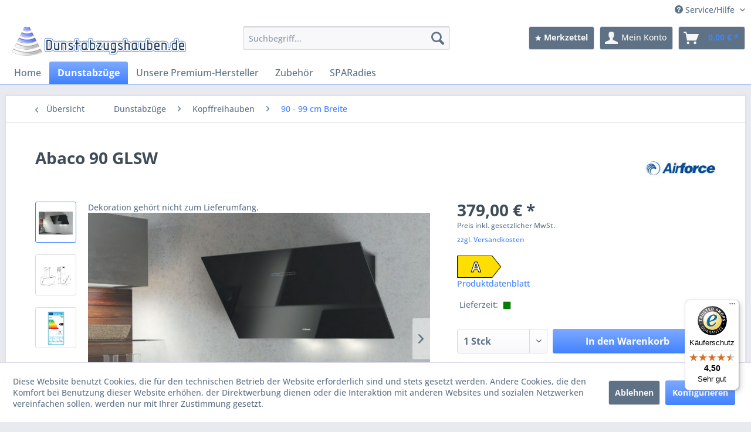

--- FILE ---
content_type: text/html; charset=UTF-8
request_url: https://www.dunstabzugshauben.de/detail/index/sArticle/10589
body_size: 19001
content:
<!DOCTYPE html> <html class="no-js" lang="de" itemscope="itemscope" itemtype="https://schema.org/WebPage"> <head> <meta charset="utf-8"> <meta name="author" content="WFK Küchen GmbH" /> <meta name="robots" content="index,follow" /> <meta name="revisit-after" content="15 days" /> <meta name="keywords" content="Airforce Kopffreihaube 90 cm, mit schwarzem Glas, 700 cbm/h, 60 dB(A)" /> <meta name="description" content="AIRFORCE Kopffreihaube 90 cm, mit schwarzem Glas, 700 cbm/h, 60 dB(A)" /> <meta property="og:type" content="product" /> <meta property="og:site_name" content="Dunstabzugshauben.de" /> <meta property="og:url" content="https://www.dunstabzugshauben.de/dunstabzuege/kopffreihauben/90-99-cm-breite/10589/abaco-90-glsw" /> <meta property="og:title" content="Abaco 90 GLSW" /> <meta property="og:description" content="Breite : 90 cm Ausführung : Glas schwarz Betriebsart : Abluft / Umluft Leistung Intensiv (IEC): 700 (665)m3/h Motor : 175 Watt Beleuchtung :…" /> <meta property="og:image" content="https://www.dunstabzugshauben.de/media/image/69/dd/f7/AFC_Abaco_SW.jpg" /> <meta property="product:brand" content="AIRFORCE" /> <meta property="product:price" content="379,00" /> <meta property="product:product_link" content="https://www.dunstabzugshauben.de/dunstabzuege/kopffreihauben/90-99-cm-breite/10589/abaco-90-glsw" /> <meta name="twitter:card" content="product" /> <meta name="twitter:site" content="Dunstabzugshauben.de" /> <meta name="twitter:title" content="Abaco 90 GLSW" /> <meta name="twitter:description" content="Breite : 90 cm Ausführung : Glas schwarz Betriebsart : Abluft / Umluft Leistung Intensiv (IEC): 700 (665)m3/h Motor : 175 Watt Beleuchtung :…" /> <meta name="twitter:image" content="https://www.dunstabzugshauben.de/media/image/69/dd/f7/AFC_Abaco_SW.jpg" /> <meta itemprop="copyrightHolder" content="Dunstabzugshauben.de" /> <meta itemprop="copyrightYear" content="2014" /> <meta itemprop="isFamilyFriendly" content="True" /> <meta itemprop="image" content="https://www.dunstabzugshauben.de/media/image/6d/0e/6d/company_logo.png" /> <meta name="viewport" content="width=device-width, initial-scale=1.0"> <meta name="mobile-web-app-capable" content="yes"> <meta name="apple-mobile-web-app-title" content="Dunstabzugshauben.de"> <meta name="apple-mobile-web-app-capable" content="yes"> <meta name="apple-mobile-web-app-status-bar-style" content="default"> <link rel="apple-touch-icon-precomposed" href="/themes/Frontend/Responsive/frontend/_public/src/img/apple-touch-icon-precomposed.png"> <link rel="shortcut icon" href="https://www.dunstabzugshauben.de/media/image/9d/36/2e/FAVICON-company_logo.png"> <meta name="msapplication-navbutton-color" content="#4182FF" /> <meta name="application-name" content="Dunstabzugshauben.de" /> <meta name="msapplication-starturl" content="https://www.dunstabzugshauben.de/" /> <meta name="msapplication-window" content="width=1024;height=768" /> <meta name="msapplication-TileImage" content="/themes/Frontend/Responsive/frontend/_public/src/img/win-tile-image.png"> <meta name="msapplication-TileColor" content="#4182FF"> <meta name="theme-color" content="#4182FF" /> <link rel="canonical" href="https://www.dunstabzugshauben.de/dunstabzuege/kopffreihauben/90-99-cm-breite/10589/abaco-90-glsw" /> <title itemprop="name">AIRFORCE Abaco 90 GLSW | Dunstabzugshauben.de</title> <link href="/web/cache/1768225439_7880ac79247389f511b040e211ca2b63.css" media="all" rel="stylesheet" type="text/css" /> <link type="text/css" media="screen, projection" rel="stylesheet" href="/themes/Frontend/Responsive_DAH/frontend/_resources/styles/emotion_blue_nk.css" /> </head> <body class="is--ctl-detail is--act-index" > <div data-paypalUnifiedMetaDataContainer="true" data-paypalUnifiedRestoreOrderNumberUrl="https://www.dunstabzugshauben.de/widgets/PaypalUnifiedOrderNumber/restoreOrderNumber" class="is--hidden"> </div> <div class="page-wrap"> <noscript class="noscript-main"> <div class="alert is--warning"> <div class="alert--icon"> <i class="icon--element icon--warning"></i> </div> <div class="alert--content"> Um Dunstabzugshauben.de in vollem Umfang nutzen zu k&ouml;nnen, empfehlen wir Ihnen Javascript in Ihrem Browser zu aktiveren. </div> </div> </noscript> <header class="header-main"> <div class="top-bar"> <div class="container block-group"> <nav class="top-bar--navigation block" role="menubar">   <div class="navigation--entry entry--service has--drop-down" role="menuitem" aria-haspopup="true" data-drop-down-menu="true"> <i class="icon--service"></i> Service/Hilfe <ul class="service--list is--rounded" role="menu"> <li class="service--entry" role="menuitem"> <a class="service--link" href="https://www.dunstabzugshauben.de/allgemeine-geschaeftsbedingungen-agb" title="Allgemeine Geschäftsbedingungen (AGB)" > Allgemeine Geschäftsbedingungen (AGB) </a> </li> <li class="service--entry" role="menuitem"> <a class="service--link" href="javascript:openCookieConsentManager()" title="Cookie-Einstellungen" > Cookie-Einstellungen </a> </li> <li class="service--entry" role="menuitem"> <a class="service--link" href="https://www.dunstabzugshauben.de/GlossarInventory" title="Glossar" > Glossar </a> </li> <li class="service--entry" role="menuitem"> <a class="service--link" href="https://www.dunstabzugshauben.de/hilfe/support" title="Hilfe / Support" > Hilfe / Support </a> </li> <li class="service--entry" role="menuitem"> <a class="service--link" href="https://www.dunstabzugshauben.de/widerrufsbelehrung" title="Widerrufsbelehrung" > Widerrufsbelehrung </a> </li> <li class="service--entry" role="menuitem"> <a class="service--link" href="https://www.dunstabzugshauben.de/lieferzeiten" title="Lieferzeiten" > Lieferzeiten </a> </li> <li class="service--entry" role="menuitem"> <a class="service--link" href="https://www.dunstabzugshauben.de/versandkosten" title="Versandkosten" > Versandkosten </a> </li> <li class="service--entry" role="menuitem"> <a class="service--link" href="https://www.dunstabzugshauben.de/transportzuschlaege" title="Transportzuschläge" > Transportzuschläge </a> </li> <li class="service--entry" role="menuitem"> <a class="service--link" href="https://www.dunstabzugshauben.de/kontakt" title="Kontakt" target="_parent"> Kontakt </a> </li> <li class="service--entry" role="menuitem"> <a class="service--link" href="https://www.dunstabzugshauben.de/ueber-uns" title="Über uns" > Über uns </a> </li> <li class="service--entry" role="menuitem"> <a class="service--link" href="https://www.dunstabzugshauben.de/zahlungsarten" title="Zahlungsarten" > Zahlungsarten </a> </li> <li class="service--entry" role="menuitem"> <a class="service--link" href="https://www.dunstabzugshauben.de/impressum" title="Impressum" > Impressum </a> </li> </ul> </div> </nav> </div> </div> <div class="container header--navigation"> <div class="logo-main block-group" role="banner"> <div class="logo--shop block"> <a class="logo--link" href="https://www.dunstabzugshauben.de/" title="Dunstabzugshauben.de - Deutschlands größter Dunstabzugshauben-Shop"> <picture> <source srcset="https://www.dunstabzugshauben.de/media/image/6d/0e/6d/company_logo.png" media="(min-width: 78.75em)"> <source srcset="https://www.dunstabzugshauben.de/media/image/6d/0e/6d/company_logo.png" media="(min-width: 64em)"> <source srcset="https://www.dunstabzugshauben.de/media/image/6d/0e/6d/company_logo.png" media="(min-width: 48em)"> <img srcset="https://www.dunstabzugshauben.de/media/image/6d/0e/6d/company_logo.png" alt="Dunstabzugshauben.de - Deutschlands größter Dunstabzugshauben-Shop" /> </picture> </a> </div> </div> <nav class="shop--navigation block-group"> <ul class="navigation--list block-group" role="menubar"> <li class="navigation--entry entry--menu-left" role="menuitem"> <a class="entry--link entry--trigger btn is--icon-left" href="#offcanvas--left" data-offcanvas="true" data-offCanvasSelector=".sidebar-main" aria-label="Menü"> <i class="icon--menu"></i> Menü </a> </li> <li class="navigation--entry entry--search" role="menuitem" data-search="true" aria-haspopup="true" data-minLength="0"> <a class="btn entry--link entry--trigger" href="#show-hide--search" title="Suche anzeigen / schließen" aria-label="Suche anzeigen / schließen"> <i class="icon--search"></i> <span class="search--display">Suchen</span> </a> <form action="/search" method="get" class="main-search--form"> <input type="search" name="sSearch" aria-label="Suchbegriff..." class="main-search--field" autocomplete="off" autocapitalize="off" placeholder="Suchbegriff..." maxlength="30" /> <button type="submit" class="main-search--button" aria-label="Suchen"> <i class="icon--search"></i> <span class="main-search--text">Suchen</span> </button> <div class="form--ajax-loader">&nbsp;</div> </form> <div class="main-search--results"></div> </li>  <li class="navigation--entry entry--notepad" role="menuitem"> <a href="https://www.dunstabzugshauben.de/note" title="Merkzettel" class="btn"> <i class="icon--star"></i> <span class="account--display"> Merkzettel </span> </a> </li> <li class="navigation--entry entry--account" role="menuitem"> <a href="https://www.dunstabzugshauben.de/account" title="Mein Konto" class="btn is--icon-left entry--link account--link"> <i class="icon--account"></i> <span class="account--display"> Mein Konto </span> </a> </li> <li class="navigation--entry entry--cart" role="menuitem"> <a class="btn is--icon-left cart--link" href="https://www.dunstabzugshauben.de/checkout/cart" title="Warenkorb"> <span class="cart--display"> Warenkorb </span> <span class="badge is--primary is--minimal cart--quantity is--hidden">0</span> <i class="icon--basket"></i> <span class="cart--amount"> 0,00&nbsp;&euro; * </span> </a> <div class="ajax-loader">&nbsp;</div> </li>  </ul> </nav> <div class="container--ajax-cart" data-collapse-cart="true" data-displayMode="offcanvas"></div> </div> </header> <nav class="navigation-main"> <div class="container" data-menu-scroller="true" data-listSelector=".navigation--list.container" data-viewPortSelector=".navigation--list-wrapper"> <div class="navigation--list-wrapper"> <ul class="navigation--list container" role="menubar" itemscope="itemscope" itemtype="https://schema.org/SiteNavigationElement"> <li class="navigation--entry is--home" role="menuitem"><a class="navigation--link is--first" href="https://www.dunstabzugshauben.de/" title="Home" aria-label="Home" itemprop="url"><span itemprop="name">Home</span></a></li><li class="navigation--entry is--active" role="menuitem"><a class="navigation--link is--active" href="https://www.dunstabzugshauben.de/dunstabzuege/" title="Dunstabzüge" aria-label="Dunstabzüge" itemprop="url"><span itemprop="name">Dunstabzüge</span></a></li><li class="navigation--entry" role="menuitem"><a class="navigation--link" href="https://www.dunstabzugshauben.de/unsere-premium-hersteller/" title="Unsere Premium-Hersteller" aria-label="Unsere Premium-Hersteller" itemprop="url"><span itemprop="name">Unsere Premium-Hersteller</span></a></li><li class="navigation--entry" role="menuitem"><a class="navigation--link" href="https://www.dunstabzugshauben.de/zubehoer/" title="Zubehör" aria-label="Zubehör" itemprop="url"><span itemprop="name">Zubehör</span></a></li><li class="navigation--entry" role="menuitem"><a class="navigation--link" href="https://www.dunstabzugshauben.de/sparadies/" title="SPARadies" aria-label="SPARadies" itemprop="url"><span itemprop="name">SPARadies</span></a></li> </ul> </div> <div class="advanced-menu" data-advanced-menu="true" data-hoverDelay=""> <div class="menu--container"> <div class="button-container"> <a href="https://www.dunstabzugshauben.de/dunstabzuege/" class="button--category" aria-label="Zur Kategorie Dunstabzüge" title="Zur Kategorie Dunstabzüge"> <i class="icon--arrow-right"></i> Zur Kategorie Dunstabzüge </a> <span class="button--close"> <i class="icon--cross"></i> </span> </div> <div class="content--wrapper has--content has--teaser"> <ul class="menu--list menu--level-0 columns--2" style="width: 50%;"> <li class="menu--list-item item--level-0" style="width: 100%"> <a href="https://www.dunstabzugshauben.de/dunstabzuege/wandhauben/" class="menu--list-item-link" aria-label="Wandhauben" title="Wandhauben">Wandhauben</a> <ul class="menu--list menu--level-1 columns--2"> <li class="menu--list-item item--level-1"> <a href="https://www.dunstabzugshauben.de/dunstabzuege/wandhauben/bis-59-cm-breite/" class="menu--list-item-link" aria-label="bis 59 cm Breite" title="bis 59 cm Breite">bis 59 cm Breite</a> </li> <li class="menu--list-item item--level-1"> <a href="https://www.dunstabzugshauben.de/dunstabzuege/wandhauben/60-69-cm-breite/" class="menu--list-item-link" aria-label="60 - 69 cm Breite" title="60 - 69 cm Breite">60 - 69 cm Breite</a> </li> <li class="menu--list-item item--level-1"> <a href="https://www.dunstabzugshauben.de/dunstabzuege/wandhauben/70-79-cm-breite/" class="menu--list-item-link" aria-label="70 - 79 cm Breite" title="70 - 79 cm Breite">70 - 79 cm Breite</a> </li> <li class="menu--list-item item--level-1"> <a href="https://www.dunstabzugshauben.de/dunstabzuege/wandhauben/80-89-cm-breite/" class="menu--list-item-link" aria-label="80 - 89 cm Breite" title="80 - 89 cm Breite">80 - 89 cm Breite</a> </li> <li class="menu--list-item item--level-1"> <a href="https://www.dunstabzugshauben.de/dunstabzuege/wandhauben/90-99-cm-breite/" class="menu--list-item-link" aria-label="90 - 99 cm Breite" title="90 - 99 cm Breite">90 - 99 cm Breite</a> </li> <li class="menu--list-item item--level-1"> <a href="https://www.dunstabzugshauben.de/dunstabzuege/wandhauben/100-119-cm-breite/" class="menu--list-item-link" aria-label="100 - 119 cm Breite" title="100 - 119 cm Breite">100 - 119 cm Breite</a> </li> <li class="menu--list-item item--level-1"> <a href="https://www.dunstabzugshauben.de/dunstabzuege/wandhauben/ab-120-cm-breite/" class="menu--list-item-link" aria-label="ab 120 cm Breite" title="ab 120 cm Breite">ab 120 cm Breite</a> </li> <li class="menu--list-item item--level-1"> <a href="https://www.dunstabzugshauben.de/dunstabzuege/wandhauben/sehr-leise-hauben/" class="menu--list-item-link" aria-label="sehr leise Hauben" title="sehr leise Hauben">sehr leise Hauben</a> </li> <li class="menu--list-item item--level-1"> <a href="https://www.dunstabzugshauben.de/dunstabzuege/wandhauben/bis-599-cbmh-leistung/" class="menu--list-item-link" aria-label="bis 599 cbm/h Leistung " title="bis 599 cbm/h Leistung ">bis 599 cbm/h Leistung </a> </li> <li class="menu--list-item item--level-1"> <a href="https://www.dunstabzugshauben.de/dunstabzuege/wandhauben/ab-600-cbmh-leistung/" class="menu--list-item-link" aria-label="ab 600 cbm/h Leistung" title="ab 600 cbm/h Leistung">ab 600 cbm/h Leistung</a> </li> <li class="menu--list-item item--level-1"> <a href="https://www.dunstabzugshauben.de/dunstabzuege/wandhauben/edelstahl/" class="menu--list-item-link" aria-label="Edelstahl" title="Edelstahl">Edelstahl</a> </li> <li class="menu--list-item item--level-1"> <a href="https://www.dunstabzugshauben.de/dunstabzuege/wandhauben/edelstahl-mit-glas/" class="menu--list-item-link" aria-label="Edelstahl mit Glas" title="Edelstahl mit Glas">Edelstahl mit Glas</a> </li> <li class="menu--list-item item--level-1"> <a href="https://www.dunstabzugshauben.de/dunstabzuege/wandhauben/fuer-externen-motor/" class="menu--list-item-link" aria-label="für externen Motor" title="für externen Motor">für externen Motor</a> </li> <li class="menu--list-item item--level-1"> <a href="https://www.dunstabzugshauben.de/dunstabzuege/wandhauben/mit-fernbedienung/" class="menu--list-item-link" aria-label="mit Fernbedienung" title="mit Fernbedienung">mit Fernbedienung</a> </li> <li class="menu--list-item item--level-1"> <a href="https://www.dunstabzugshauben.de/dunstabzuege/wandhauben/spezielles-design/" class="menu--list-item-link" aria-label="spezielles Design" title="spezielles Design">spezielles Design</a> </li> <li class="menu--list-item item--level-1"> <a href="https://www.dunstabzugshauben.de/dunstabzuege/wandhauben/abluft-nach-hinten/" class="menu--list-item-link" aria-label="Abluft nach hinten" title="Abluft nach hinten">Abluft nach hinten</a> </li> </ul> </li> <li class="menu--list-item item--level-0" style="width: 100%"> <a href="https://www.dunstabzugshauben.de/dunstabzuege/kopffreihauben/" class="menu--list-item-link" aria-label="Kopffreihauben" title="Kopffreihauben">Kopffreihauben</a> <ul class="menu--list menu--level-1 columns--2"> <li class="menu--list-item item--level-1"> <a href="https://www.dunstabzugshauben.de/dunstabzuege/kopffreihauben/bis-59-cm-breite/" class="menu--list-item-link" aria-label="bis 59 cm Breite" title="bis 59 cm Breite">bis 59 cm Breite</a> </li> <li class="menu--list-item item--level-1"> <a href="https://www.dunstabzugshauben.de/dunstabzuege/kopffreihauben/60-69-cm-breite/" class="menu--list-item-link" aria-label="60 - 69 cm Breite" title="60 - 69 cm Breite">60 - 69 cm Breite</a> </li> <li class="menu--list-item item--level-1"> <a href="https://www.dunstabzugshauben.de/dunstabzuege/kopffreihauben/70-79-cm-breite/" class="menu--list-item-link" aria-label="70 - 79 cm Breite" title="70 - 79 cm Breite">70 - 79 cm Breite</a> </li> <li class="menu--list-item item--level-1"> <a href="https://www.dunstabzugshauben.de/dunstabzuege/kopffreihauben/80-89-cm-breite/" class="menu--list-item-link" aria-label="80 - 89 cm Breite" title="80 - 89 cm Breite">80 - 89 cm Breite</a> </li> <li class="menu--list-item item--level-1"> <a href="https://www.dunstabzugshauben.de/dunstabzuege/kopffreihauben/90-99-cm-breite/" class="menu--list-item-link" aria-label="90 - 99 cm Breite" title="90 - 99 cm Breite">90 - 99 cm Breite</a> </li> <li class="menu--list-item item--level-1"> <a href="https://www.dunstabzugshauben.de/dunstabzuege/kopffreihauben/100-119-cm-breite/" class="menu--list-item-link" aria-label="100 - 119 cm Breite" title="100 - 119 cm Breite">100 - 119 cm Breite</a> </li> <li class="menu--list-item item--level-1"> <a href="https://www.dunstabzugshauben.de/dunstabzuege/kopffreihauben/ab-120-cm-breite/" class="menu--list-item-link" aria-label="ab 120 cm Breite" title="ab 120 cm Breite">ab 120 cm Breite</a> </li> <li class="menu--list-item item--level-1"> <a href="https://www.dunstabzugshauben.de/dunstabzuege/kopffreihauben/sehr-leise-kopffreihauben/" class="menu--list-item-link" aria-label="sehr leise Kopffreihauben" title="sehr leise Kopffreihauben">sehr leise Kopffreihauben</a> </li> <li class="menu--list-item item--level-1"> <a href="https://www.dunstabzugshauben.de/dunstabzuege/kopffreihauben/bis-599-cbmh-leistung/" class="menu--list-item-link" aria-label="bis 599 cbm/h Leistung " title="bis 599 cbm/h Leistung ">bis 599 cbm/h Leistung </a> </li> <li class="menu--list-item item--level-1"> <a href="https://www.dunstabzugshauben.de/dunstabzuege/kopffreihauben/ab-600-cbmh-leistung/" class="menu--list-item-link" aria-label="ab 600 cbm/h Leistung" title="ab 600 cbm/h Leistung">ab 600 cbm/h Leistung</a> </li> <li class="menu--list-item item--level-1"> <a href="https://www.dunstabzugshauben.de/dunstabzuege/kopffreihauben/edelstahl/" class="menu--list-item-link" aria-label="Edelstahl" title="Edelstahl">Edelstahl</a> </li> <li class="menu--list-item item--level-1"> <a href="https://www.dunstabzugshauben.de/dunstabzuege/kopffreihauben/edelstahl-mit-glas/" class="menu--list-item-link" aria-label="Edelstahl mit Glas" title="Edelstahl mit Glas">Edelstahl mit Glas</a> </li> <li class="menu--list-item item--level-1"> <a href="https://www.dunstabzugshauben.de/dunstabzuege/kopffreihauben/fuer-externen-motor/" class="menu--list-item-link" aria-label="für externen Motor" title="für externen Motor">für externen Motor</a> </li> <li class="menu--list-item item--level-1"> <a href="https://www.dunstabzugshauben.de/dunstabzuege/kopffreihauben/mit-fernbedienung/" class="menu--list-item-link" aria-label="mit Fernbedienung" title="mit Fernbedienung">mit Fernbedienung</a> </li> <li class="menu--list-item item--level-1"> <a href="https://www.dunstabzugshauben.de/dunstabzuege/kopffreihauben/spezielles-design/" class="menu--list-item-link" aria-label="spezielles Design" title="spezielles Design">spezielles Design</a> </li> <li class="menu--list-item item--level-1"> <a href="https://www.dunstabzugshauben.de/dunstabzuege/kopffreihauben/abluft-nach-hinten/" class="menu--list-item-link" aria-label="Abluft nach hinten" title="Abluft nach hinten">Abluft nach hinten</a> </li> </ul> </li> <li class="menu--list-item item--level-0" style="width: 100%"> <a href="https://www.dunstabzugshauben.de/dunstabzuege/inselhauben/" class="menu--list-item-link" aria-label="Inselhauben" title="Inselhauben">Inselhauben</a> <ul class="menu--list menu--level-1 columns--2"> <li class="menu--list-item item--level-1"> <a href="https://www.dunstabzugshauben.de/dunstabzuege/inselhauben/bis-59-cm-breite/" class="menu--list-item-link" aria-label="bis 59 cm Breite" title="bis 59 cm Breite">bis 59 cm Breite</a> </li> <li class="menu--list-item item--level-1"> <a href="https://www.dunstabzugshauben.de/dunstabzuege/inselhauben/60-69-cm-breite/" class="menu--list-item-link" aria-label="60 - 69 cm Breite" title="60 - 69 cm Breite">60 - 69 cm Breite</a> </li> <li class="menu--list-item item--level-1"> <a href="https://www.dunstabzugshauben.de/dunstabzuege/inselhauben/70-89-cm-breite/" class="menu--list-item-link" aria-label="70 - 89 cm Breite" title="70 - 89 cm Breite">70 - 89 cm Breite</a> </li> <li class="menu--list-item item--level-1"> <a href="https://www.dunstabzugshauben.de/dunstabzuege/inselhauben/90-99-cm-breite/" class="menu--list-item-link" aria-label="90 - 99 cm Breite" title="90 - 99 cm Breite">90 - 99 cm Breite</a> </li> <li class="menu--list-item item--level-1"> <a href="https://www.dunstabzugshauben.de/dunstabzuege/inselhauben/100-119-cm-breite/" class="menu--list-item-link" aria-label="100 - 119 cm Breite" title="100 - 119 cm Breite">100 - 119 cm Breite</a> </li> <li class="menu--list-item item--level-1"> <a href="https://www.dunstabzugshauben.de/dunstabzuege/inselhauben/ab-120-cm-breite/" class="menu--list-item-link" aria-label="ab 120 cm Breite" title="ab 120 cm Breite">ab 120 cm Breite</a> </li> <li class="menu--list-item item--level-1"> <a href="https://www.dunstabzugshauben.de/dunstabzuege/inselhauben/sehr-leise-inselhauben/" class="menu--list-item-link" aria-label="sehr leise Inselhauben" title="sehr leise Inselhauben">sehr leise Inselhauben</a> </li> <li class="menu--list-item item--level-1"> <a href="https://www.dunstabzugshauben.de/dunstabzuege/inselhauben/bis-599-cbmh-leistung/" class="menu--list-item-link" aria-label="bis 599 cbm/h Leistung " title="bis 599 cbm/h Leistung ">bis 599 cbm/h Leistung </a> </li> <li class="menu--list-item item--level-1"> <a href="https://www.dunstabzugshauben.de/dunstabzuege/inselhauben/ab-600-cbmh-leistung/" class="menu--list-item-link" aria-label="ab 600 cbm/h Leistung" title="ab 600 cbm/h Leistung">ab 600 cbm/h Leistung</a> </li> <li class="menu--list-item item--level-1"> <a href="https://www.dunstabzugshauben.de/dunstabzuege/inselhauben/edelstahl/" class="menu--list-item-link" aria-label="Edelstahl" title="Edelstahl">Edelstahl</a> </li> <li class="menu--list-item item--level-1"> <a href="https://www.dunstabzugshauben.de/dunstabzuege/inselhauben/edelstahl-mit-glas/" class="menu--list-item-link" aria-label="Edelstahl mit Glas" title="Edelstahl mit Glas">Edelstahl mit Glas</a> </li> <li class="menu--list-item item--level-1"> <a href="https://www.dunstabzugshauben.de/dunstabzuege/inselhauben/fuer-externen-motor/" class="menu--list-item-link" aria-label="für externen Motor" title="für externen Motor">für externen Motor</a> </li> <li class="menu--list-item item--level-1"> <a href="https://www.dunstabzugshauben.de/dunstabzuege/inselhauben/mit-fernbedienung/" class="menu--list-item-link" aria-label="mit Fernbedienung" title="mit Fernbedienung">mit Fernbedienung</a> </li> <li class="menu--list-item item--level-1"> <a href="https://www.dunstabzugshauben.de/dunstabzuege/inselhauben/spezielles-design/" class="menu--list-item-link" aria-label="spezielles Design" title="spezielles Design">spezielles Design</a> </li> <li class="menu--list-item item--level-1"> <a href="https://www.dunstabzugshauben.de/dunstabzuege/inselhauben/seilaufhaengung/" class="menu--list-item-link" aria-label="Seilaufhängung" title="Seilaufhängung">Seilaufhängung</a> </li> </ul> </li> <li class="menu--list-item item--level-0" style="width: 100%"> <a href="https://www.dunstabzugshauben.de/dunstabzuege/deckenhauben/" class="menu--list-item-link" aria-label="Deckenhauben" title="Deckenhauben">Deckenhauben</a> <ul class="menu--list menu--level-1 columns--2"> <li class="menu--list-item item--level-1"> <a href="https://www.dunstabzugshauben.de/dunstabzuege/deckenhauben/bis-89-cm-breite/" class="menu--list-item-link" aria-label="bis 89 cm Breite" title="bis 89 cm Breite">bis 89 cm Breite</a> </li> <li class="menu--list-item item--level-1"> <a href="https://www.dunstabzugshauben.de/dunstabzuege/deckenhauben/90-99-cm-breite/" class="menu--list-item-link" aria-label="90 - 99 cm Breite" title="90 - 99 cm Breite">90 - 99 cm Breite</a> </li> <li class="menu--list-item item--level-1"> <a href="https://www.dunstabzugshauben.de/dunstabzuege/deckenhauben/100-119-cm-breite/" class="menu--list-item-link" aria-label="100 - 119 cm Breite" title="100 - 119 cm Breite">100 - 119 cm Breite</a> </li> <li class="menu--list-item item--level-1"> <a href="https://www.dunstabzugshauben.de/dunstabzuege/deckenhauben/120-cm-breite/" class="menu--list-item-link" aria-label="120 cm Breite" title="120 cm Breite">120 cm Breite</a> </li> <li class="menu--list-item item--level-1"> <a href="https://www.dunstabzugshauben.de/dunstabzuege/deckenhauben/fuer-externen-motor/" class="menu--list-item-link" aria-label="für externen Motor" title="für externen Motor">für externen Motor</a> </li> <li class="menu--list-item item--level-1"> <a href="https://www.dunstabzugshauben.de/dunstabzuege/deckenhauben/motor-abnehmbar/" class="menu--list-item-link" aria-label="Motor abnehmbar" title="Motor abnehmbar">Motor abnehmbar</a> </li> <li class="menu--list-item item--level-1"> <a href="https://www.dunstabzugshauben.de/dunstabzuege/deckenhauben/nur-fuer-umluftbetrieb/" class="menu--list-item-link" aria-label="nur für Umluftbetrieb" title="nur für Umluftbetrieb">nur für Umluftbetrieb</a> </li> <li class="menu--list-item item--level-1"> <a href="https://www.dunstabzugshauben.de/dunstabzuege/deckenhauben/nur-fuer-abluftbetrieb/" class="menu--list-item-link" aria-label="nur für Abluftbetrieb" title="nur für Abluftbetrieb">nur für Abluftbetrieb</a> </li> <li class="menu--list-item item--level-1"> <a href="https://www.dunstabzugshauben.de/dunstabzuege/deckenhauben/abluft-oder-umluft/" class="menu--list-item-link" aria-label="Abluft- oder Umluft" title="Abluft- oder Umluft">Abluft- oder Umluft</a> </li> <li class="menu--list-item item--level-1"> <a href="https://www.dunstabzugshauben.de/dunstabzuege/deckenhauben/sehr-leise-deckenhauben/" class="menu--list-item-link" aria-label="sehr leise Deckenhauben" title="sehr leise Deckenhauben">sehr leise Deckenhauben</a> </li> </ul> </li> <li class="menu--list-item item--level-0" style="width: 100%"> <a href="https://www.dunstabzugshauben.de/dunstabzuege/tischhauben/" class="menu--list-item-link" aria-label="Tischhauben" title="Tischhauben">Tischhauben</a> <ul class="menu--list menu--level-1 columns--2"> <li class="menu--list-item item--level-1"> <a href="https://www.dunstabzugshauben.de/dunstabzuege/tischhauben/bis-60-cm-breite/" class="menu--list-item-link" aria-label="bis 60 cm Breite" title="bis 60 cm Breite">bis 60 cm Breite</a> </li> <li class="menu--list-item item--level-1"> <a href="https://www.dunstabzugshauben.de/dunstabzuege/tischhauben/80-cm-breite/" class="menu--list-item-link" aria-label="80 cm Breite" title="80 cm Breite">80 cm Breite</a> </li> <li class="menu--list-item item--level-1"> <a href="https://www.dunstabzugshauben.de/dunstabzuege/tischhauben/90-cm-breite/" class="menu--list-item-link" aria-label="90 cm Breite" title="90 cm Breite">90 cm Breite</a> </li> <li class="menu--list-item item--level-1"> <a href="https://www.dunstabzugshauben.de/dunstabzuege/tischhauben/ab-100-cm-breite/" class="menu--list-item-link" aria-label="ab 100 cm Breite" title="ab 100 cm Breite">ab 100 cm Breite</a> </li> <li class="menu--list-item item--level-1"> <a href="https://www.dunstabzugshauben.de/dunstabzuege/tischhauben/versenkbar/" class="menu--list-item-link" aria-label="versenkbar" title="versenkbar">versenkbar</a> </li> <li class="menu--list-item item--level-1"> <a href="https://www.dunstabzugshauben.de/dunstabzuege/tischhauben/nicht-versenkbar/" class="menu--list-item-link" aria-label="nicht versenkbar" title="nicht versenkbar">nicht versenkbar</a> </li> <li class="menu--list-item item--level-1"> <a href="https://www.dunstabzugshauben.de/dunstabzuege/tischhauben/fuer-externen-motor/" class="menu--list-item-link" aria-label="für externen Motor" title="für externen Motor">für externen Motor</a> </li> <li class="menu--list-item item--level-1"> <a href="https://www.dunstabzugshauben.de/dunstabzuege/tischhauben/nur-fuer-umluftbetrieb/" class="menu--list-item-link" aria-label="nur für Umluftbetrieb" title="nur für Umluftbetrieb">nur für Umluftbetrieb</a> </li> <li class="menu--list-item item--level-1"> <a href="https://www.dunstabzugshauben.de/dunstabzuege/tischhauben/nur-fuer-abluftbetrieb/" class="menu--list-item-link" aria-label="nur für Abluftbetrieb" title="nur für Abluftbetrieb">nur für Abluftbetrieb</a> </li> </ul> </li> <li class="menu--list-item item--level-0" style="width: 100%"> <a href="https://www.dunstabzugshauben.de/dunstabzuege/muldenluefter/" class="menu--list-item-link" aria-label="Muldenlüfter" title="Muldenlüfter">Muldenlüfter</a> </li> <li class="menu--list-item item--level-0" style="width: 100%"> <a href="https://www.dunstabzugshauben.de/dunstabzuege/flachschirmhauben/" class="menu--list-item-link" aria-label="Flachschirmhauben" title="Flachschirmhauben">Flachschirmhauben</a> <ul class="menu--list menu--level-1 columns--2"> <li class="menu--list-item item--level-1"> <a href="https://www.dunstabzugshauben.de/dunstabzuege/flachschirmhauben/bis-60-cm-schrankbreite/" class="menu--list-item-link" aria-label="bis 60 cm Schrankbreite" title="bis 60 cm Schrankbreite">bis 60 cm Schrankbreite</a> </li> <li class="menu--list-item item--level-1"> <a href="https://www.dunstabzugshauben.de/dunstabzuege/flachschirmhauben/bis-90-cm-schrankbreite/" class="menu--list-item-link" aria-label="bis 90 cm Schrankbreite" title="bis 90 cm Schrankbreite">bis 90 cm Schrankbreite</a> </li> <li class="menu--list-item item--level-1"> <a href="https://www.dunstabzugshauben.de/dunstabzuege/flachschirmhauben/ab-90-cm-schrankbreite/" class="menu--list-item-link" aria-label="ab 90 cm Schrankbreite" title="ab 90 cm Schrankbreite">ab 90 cm Schrankbreite</a> </li> <li class="menu--list-item item--level-1"> <a href="https://www.dunstabzugshauben.de/dunstabzuege/flachschirmhauben/fuer-externen-motor/" class="menu--list-item-link" aria-label="für externen Motor" title="für externen Motor">für externen Motor</a> </li> <li class="menu--list-item item--level-1"> <a href="https://www.dunstabzugshauben.de/dunstabzuege/flachschirmhauben/fuer-fernbedienung/" class="menu--list-item-link" aria-label="für Fernbedienung" title="für Fernbedienung">für Fernbedienung</a> </li> <li class="menu--list-item item--level-1"> <a href="https://www.dunstabzugshauben.de/dunstabzuege/flachschirmhauben/sehr-leise/" class="menu--list-item-link" aria-label="Sehr leise" title="Sehr leise">Sehr leise</a> </li> </ul> </li> <li class="menu--list-item item--level-0" style="width: 100%"> <a href="https://www.dunstabzugshauben.de/dunstabzuege/unterbauhauben/" class="menu--list-item-link" aria-label="Unterbauhauben" title="Unterbauhauben">Unterbauhauben</a> <ul class="menu--list menu--level-1 columns--2"> <li class="menu--list-item item--level-1"> <a href="https://www.dunstabzugshauben.de/dunstabzuege/unterbauhauben/60-cm-breite/" class="menu--list-item-link" aria-label="60 cm Breite" title="60 cm Breite">60 cm Breite</a> </li> <li class="menu--list-item item--level-1"> <a href="https://www.dunstabzugshauben.de/dunstabzuege/unterbauhauben/ab-61-cm-breite/" class="menu--list-item-link" aria-label="ab 61 cm Breite" title="ab 61 cm Breite">ab 61 cm Breite</a> </li> <li class="menu--list-item item--level-1"> <a href="https://www.dunstabzugshauben.de/dunstabzuege/unterbauhauben/abluft-nach-hinten-moeglich/" class="menu--list-item-link" aria-label="Abluft nach hinten möglich" title="Abluft nach hinten möglich">Abluft nach hinten möglich</a> </li> <li class="menu--list-item item--level-1"> <a href="https://www.dunstabzugshauben.de/dunstabzuege/unterbauhauben/ab-350-cbmh-leistung/" class="menu--list-item-link" aria-label="ab 350 cbm/h Leistung" title="ab 350 cbm/h Leistung">ab 350 cbm/h Leistung</a> </li> <li class="menu--list-item item--level-1"> <a href="https://www.dunstabzugshauben.de/dunstabzuege/unterbauhauben/abluftanschluss-oe-100-mm/" class="menu--list-item-link" aria-label="Abluftanschluss Ø 100 mm " title="Abluftanschluss Ø 100 mm ">Abluftanschluss Ø 100 mm </a> </li> </ul> </li> <li class="menu--list-item item--level-0" style="width: 100%"> <a href="https://www.dunstabzugshauben.de/dunstabzuege/luefterbausteine/" class="menu--list-item-link" aria-label="Lüfterbausteine" title="Lüfterbausteine">Lüfterbausteine</a> <ul class="menu--list menu--level-1 columns--2"> <li class="menu--list-item item--level-1"> <a href="https://www.dunstabzugshauben.de/dunstabzuege/luefterbausteine/bis-59-cm-breite/" class="menu--list-item-link" aria-label="bis 59 cm Breite" title="bis 59 cm Breite">bis 59 cm Breite</a> </li> <li class="menu--list-item item--level-1"> <a href="https://www.dunstabzugshauben.de/dunstabzuege/luefterbausteine/60-69-cm-breite/" class="menu--list-item-link" aria-label="60 - 69 cm Breite" title="60 - 69 cm Breite">60 - 69 cm Breite</a> </li> <li class="menu--list-item item--level-1"> <a href="https://www.dunstabzugshauben.de/dunstabzuege/luefterbausteine/70-89-cm-breite/" class="menu--list-item-link" aria-label="70 - 89 cm Breite" title="70 - 89 cm Breite">70 - 89 cm Breite</a> </li> <li class="menu--list-item item--level-1"> <a href="https://www.dunstabzugshauben.de/dunstabzuege/luefterbausteine/90-cm-breite/" class="menu--list-item-link" aria-label="90 cm Breite" title="90 cm Breite">90 cm Breite</a> </li> <li class="menu--list-item item--level-1"> <a href="https://www.dunstabzugshauben.de/dunstabzuege/luefterbausteine/ab-91-cm-breite/" class="menu--list-item-link" aria-label="ab 91 cm Breite" title="ab 91 cm Breite">ab 91 cm Breite</a> </li> <li class="menu--list-item item--level-1"> <a href="https://www.dunstabzugshauben.de/dunstabzuege/luefterbausteine/fuer-externen-motor/" class="menu--list-item-link" aria-label="für externen Motor" title="für externen Motor">für externen Motor</a> </li> <li class="menu--list-item item--level-1"> <a href="https://www.dunstabzugshauben.de/dunstabzuege/luefterbausteine/fernbedienung/" class="menu--list-item-link" aria-label="Fernbedienung" title="Fernbedienung">Fernbedienung</a> </li> <li class="menu--list-item item--level-1"> <a href="https://www.dunstabzugshauben.de/dunstabzuege/luefterbausteine/sehr-leise/" class="menu--list-item-link" aria-label="sehr leise" title="sehr leise">sehr leise</a> </li> </ul> </li> <li class="menu--list-item item--level-0" style="width: 100%"> <a href="https://www.dunstabzugshauben.de/dunstabzuege/zwischenbauhauben/" class="menu--list-item-link" aria-label="Zwischenbauhauben" title="Zwischenbauhauben">Zwischenbauhauben</a> </li> <li class="menu--list-item item--level-0" style="width: 100%"> <a href="https://www.dunstabzugshauben.de/dunstabzuege/eckhauben/" class="menu--list-item-link" aria-label="Eckhauben" title="Eckhauben">Eckhauben</a> <ul class="menu--list menu--level-1 columns--2"> <li class="menu--list-item item--level-1"> <a href="https://www.dunstabzugshauben.de/dunstabzuege/eckhauben/90-x-90-cm/" class="menu--list-item-link" aria-label="90 x 90 cm" title="90 x 90 cm">90 x 90 cm</a> </li> <li class="menu--list-item item--level-1"> <a href="https://www.dunstabzugshauben.de/dunstabzuege/eckhauben/100-x-100-cm/" class="menu--list-item-link" aria-label="100 x 100 cm" title="100 x 100 cm">100 x 100 cm</a> </li> <li class="menu--list-item item--level-1"> <a href="https://www.dunstabzugshauben.de/dunstabzuege/eckhauben/105-x-105-cm/" class="menu--list-item-link" aria-label="105 x 105 cm" title="105 x 105 cm">105 x 105 cm</a> </li> <li class="menu--list-item item--level-1"> <a href="https://www.dunstabzugshauben.de/dunstabzuege/eckhauben/fuer-externen-motor/" class="menu--list-item-link" aria-label="für externen Motor" title="für externen Motor">für externen Motor</a> </li> </ul> </li> <li class="menu--list-item item--level-0" style="width: 100%"> <a href="https://www.dunstabzugshauben.de/dunstabzuege/lift-deckenhauben/" class="menu--list-item-link" aria-label="Lift-Deckenhauben" title="Lift-Deckenhauben">Lift-Deckenhauben</a> </li> <li class="menu--list-item item--level-0" style="width: 100%"> <a href="https://www.dunstabzugshauben.de/dunstabzuege/kochfeld-mit-dunstabzug/" class="menu--list-item-link" aria-label="Kochfeld mit Dunstabzug" title="Kochfeld mit Dunstabzug">Kochfeld mit Dunstabzug</a> </li> <li class="menu--list-item item--level-0" style="width: 100%"> <a href="https://www.dunstabzugshauben.de/dunstabzuege/designhauben/" class="menu--list-item-link" aria-label="Designhauben" title="Designhauben">Designhauben</a> <ul class="menu--list menu--level-1 columns--2"> <li class="menu--list-item item--level-1"> <a href="https://www.dunstabzugshauben.de/dunstabzuege/designhauben/design-wandhauben/" class="menu--list-item-link" aria-label="Design-Wandhauben" title="Design-Wandhauben">Design-Wandhauben</a> </li> <li class="menu--list-item item--level-1"> <a href="https://www.dunstabzugshauben.de/dunstabzuege/designhauben/design-kopffreihauben/" class="menu--list-item-link" aria-label="Design-Kopffreihauben" title="Design-Kopffreihauben">Design-Kopffreihauben</a> </li> <li class="menu--list-item item--level-1"> <a href="https://www.dunstabzugshauben.de/dunstabzuege/designhauben/design-inselhauben/" class="menu--list-item-link" aria-label="Design-Inselhauben" title="Design-Inselhauben">Design-Inselhauben</a> </li> </ul> </li> <li class="menu--list-item item--level-0" style="width: 100%"> <a href="https://www.dunstabzugshauben.de/dunstabzuege/landhausstil/" class="menu--list-item-link" aria-label="Landhausstil" title="Landhausstil">Landhausstil</a> <ul class="menu--list menu--level-1 columns--2"> <li class="menu--list-item item--level-1"> <a href="https://www.dunstabzugshauben.de/dunstabzuege/landhausstil/60-cm-breite/" class="menu--list-item-link" aria-label="60 cm Breite" title="60 cm Breite">60 cm Breite</a> </li> <li class="menu--list-item item--level-1"> <a href="https://www.dunstabzugshauben.de/dunstabzuege/landhausstil/90-cm-breite/" class="menu--list-item-link" aria-label="90 cm Breite" title="90 cm Breite">90 cm Breite</a> </li> <li class="menu--list-item item--level-1"> <a href="https://www.dunstabzugshauben.de/dunstabzuege/landhausstil/120-cm-breite/" class="menu--list-item-link" aria-label="120 cm Breite" title="120 cm Breite">120 cm Breite</a> </li> <li class="menu--list-item item--level-1"> <a href="https://www.dunstabzugshauben.de/dunstabzuege/landhausstil/eckhauben/" class="menu--list-item-link" aria-label="Eckhauben" title="Eckhauben">Eckhauben</a> </li> </ul> </li> <li class="menu--list-item item--level-0" style="width: 100%"> <a href="https://www.dunstabzugshauben.de/dunstabzuege/abluftumluft-umschaltbar/" class="menu--list-item-link" aria-label="Abluft/Umluft umschaltbar" title="Abluft/Umluft umschaltbar">Abluft/Umluft umschaltbar</a> <ul class="menu--list menu--level-1 columns--2"> <li class="menu--list-item item--level-1"> <a href="https://www.dunstabzugshauben.de/dunstabzuege/abluftumluft-umschaltbar/berbel-ecoswitch/" class="menu--list-item-link" aria-label="BERBEL EcoSwitch" title="BERBEL EcoSwitch">BERBEL EcoSwitch</a> </li> <li class="menu--list-item item--level-1"> <a href="http://www.dunstabzugshauben.de/dunstabzuege/abluftumluft-umschaltbar/silverline-silverswitch/" class="menu--list-item-link" aria-label="SILVERLINE SilverSwitch" title="SILVERLINE SilverSwitch">SILVERLINE SilverSwitch</a> </li> </ul> </li> <li class="menu--list-item item--level-0" style="width: 100%"> <a href="https://www.dunstabzugshauben.de/dunstabzuege/dunstabzugshauben-fuer-externen-motor/" class="menu--list-item-link" aria-label="Dunstabzugshauben für externen Motor" title="Dunstabzugshauben für externen Motor">Dunstabzugshauben für externen Motor</a> <ul class="menu--list menu--level-1 columns--2"> <li class="menu--list-item item--level-1"> <a href="https://www.dunstabzugshauben.de/dunstabzuege/dunstabzugshauben-fuer-externen-motor/wandhauben/" class="menu--list-item-link" aria-label="Wandhauben" title="Wandhauben">Wandhauben</a> </li> <li class="menu--list-item item--level-1"> <a href="https://www.dunstabzugshauben.de/dunstabzuege/dunstabzugshauben-fuer-externen-motor/kopffreihauben/" class="menu--list-item-link" aria-label="Kopffreihauben" title="Kopffreihauben">Kopffreihauben</a> </li> <li class="menu--list-item item--level-1"> <a href="https://www.dunstabzugshauben.de/dunstabzuege/dunstabzugshauben-fuer-externen-motor/inselhauben/" class="menu--list-item-link" aria-label="Inselhauben" title="Inselhauben">Inselhauben</a> </li> <li class="menu--list-item item--level-1"> <a href="https://www.dunstabzugshauben.de/dunstabzuege/dunstabzugshauben-fuer-externen-motor/deckenhauben/" class="menu--list-item-link" aria-label="Deckenhauben" title="Deckenhauben">Deckenhauben</a> </li> <li class="menu--list-item item--level-1"> <a href="https://www.dunstabzugshauben.de/dunstabzuege/dunstabzugshauben-fuer-externen-motor/tischhauben/" class="menu--list-item-link" aria-label="Tischhauben" title="Tischhauben">Tischhauben</a> </li> <li class="menu--list-item item--level-1"> <a href="https://www.dunstabzugshauben.de/dunstabzuege/dunstabzugshauben-fuer-externen-motor/flachschirmhauben/" class="menu--list-item-link" aria-label="Flachschirmhauben" title="Flachschirmhauben">Flachschirmhauben</a> </li> <li class="menu--list-item item--level-1"> <a href="https://www.dunstabzugshauben.de/dunstabzuege/dunstabzugshauben-fuer-externen-motor/luefterbausteine/" class="menu--list-item-link" aria-label="Lüfterbausteine" title="Lüfterbausteine">Lüfterbausteine</a> </li> <li class="menu--list-item item--level-1"> <a href="https://www.dunstabzugshauben.de/dunstabzuege/dunstabzugshauben-fuer-externen-motor/eckhauben/" class="menu--list-item-link" aria-label="Eckhauben" title="Eckhauben">Eckhauben</a> </li> <li class="menu--list-item item--level-1"> <a href="https://www.dunstabzugshauben.de/dunstabzuege/dunstabzugshauben-fuer-externen-motor/designhauben/" class="menu--list-item-link" aria-label="Designhauben" title="Designhauben">Designhauben</a> </li> </ul> </li> <li class="menu--list-item item--level-0" style="width: 100%"> <a href="https://www.dunstabzugshauben.de/dunstabzuege/die-leisesten-hauben-der-welt/" class="menu--list-item-link" aria-label="Die leisesten Hauben der Welt" title="Die leisesten Hauben der Welt">Die leisesten Hauben der Welt</a> </li> </ul> <div class="menu--delimiter" style="right: 50%;"></div> <div class="menu--teaser" style="width: 50%;"> <div class="teaser--headline">Finden Sie Ihre perfekte Dunstabzugshaube!</div> <div class="teaser--text"> <a class="teaser--text-link" href="https://www.dunstabzugshauben.de/dunstabzuege/" aria-label="mehr erfahren" title="mehr erfahren"> mehr erfahren </a> </div> </div> </div> </div> <div class="menu--container"> <div class="button-container"> <a href="https://www.dunstabzugshauben.de/unsere-premium-hersteller/" class="button--category" aria-label="Zur Kategorie Unsere Premium-Hersteller" title="Zur Kategorie Unsere Premium-Hersteller"> <i class="icon--arrow-right"></i> Zur Kategorie Unsere Premium-Hersteller </a> <span class="button--close"> <i class="icon--cross"></i> </span> </div> <div class="content--wrapper has--content"> <ul class="menu--list menu--level-0 columns--4" style="width: 100%;"> <li class="menu--list-item item--level-0" style="width: 100%"> <a href="https://www.dunstabzugshauben.de/unsere-premium-hersteller/baumann/" class="menu--list-item-link" aria-label="BAUMANN" title="BAUMANN">BAUMANN</a> <ul class="menu--list menu--level-1 columns--4"> <li class="menu--list-item item--level-1"> <a href="https://www.dunstabzugshauben.de/unsere-premium-hersteller/baumann/baumann-inselhauben/" class="menu--list-item-link" aria-label="BAUMANN Inselhauben" title="BAUMANN Inselhauben">BAUMANN Inselhauben</a> </li> <li class="menu--list-item item--level-1"> <a href="https://www.dunstabzugshauben.de/unsere-premium-hersteller/baumann/baumann-deckenhauben/" class="menu--list-item-link" aria-label="BAUMANN Deckenhauben" title="BAUMANN Deckenhauben">BAUMANN Deckenhauben</a> </li> <li class="menu--list-item item--level-1"> <a href="https://www.dunstabzugshauben.de/unsere-premium-hersteller/baumann/baumann-eckhauben/" class="menu--list-item-link" aria-label="BAUMANN Eckhauben" title="BAUMANN Eckhauben">BAUMANN Eckhauben</a> </li> <li class="menu--list-item item--level-1"> <a href="https://www.dunstabzugshauben.de/unsere-premium-hersteller/baumann/baumann-kopffreihauben/" class="menu--list-item-link" aria-label="BAUMANN Kopffreihauben" title="BAUMANN Kopffreihauben">BAUMANN Kopffreihauben</a> </li> <li class="menu--list-item item--level-1"> <a href="https://www.dunstabzugshauben.de/unsere-premium-hersteller/baumann/baumann-wandhauben/" class="menu--list-item-link" aria-label="BAUMANN Wandhauben" title="BAUMANN Wandhauben">BAUMANN Wandhauben</a> </li> </ul> </li> <li class="menu--list-item item--level-0" style="width: 100%"> <a href="https://www.dunstabzugshauben.de/unsere-premium-hersteller/berbel/" class="menu--list-item-link" aria-label="BERBEL" title="BERBEL">BERBEL</a> <ul class="menu--list menu--level-1 columns--4"> <li class="menu--list-item item--level-1"> <a href="https://www.dunstabzugshauben.de/unsere-premium-hersteller/berbel/berbel-wandhauben/" class="menu--list-item-link" aria-label="BERBEL Wandhauben" title="BERBEL Wandhauben">BERBEL Wandhauben</a> </li> <li class="menu--list-item item--level-1"> <a href="https://www.dunstabzugshauben.de/unsere-premium-hersteller/berbel/berbel-kopffreihauben/" class="menu--list-item-link" aria-label="BERBEL Kopffreihauben" title="BERBEL Kopffreihauben">BERBEL Kopffreihauben</a> </li> <li class="menu--list-item item--level-1"> <a href="https://www.dunstabzugshauben.de/unsere-premium-hersteller/berbel/berbel-inselhauben/" class="menu--list-item-link" aria-label="BERBEL Inselhauben" title="BERBEL Inselhauben">BERBEL Inselhauben</a> </li> <li class="menu--list-item item--level-1"> <a href="https://www.dunstabzugshauben.de/unsere-premium-hersteller/berbel/berbel-flachschirmhauben/" class="menu--list-item-link" aria-label="BERBEL Flachschirmhauben" title="BERBEL Flachschirmhauben">BERBEL Flachschirmhauben</a> </li> <li class="menu--list-item item--level-1"> <a href="https://www.dunstabzugshauben.de/unsere-premium-hersteller/berbel/berbel-einbaulifthauben/" class="menu--list-item-link" aria-label="BERBEL Einbaulifthauben" title="BERBEL Einbaulifthauben">BERBEL Einbaulifthauben</a> </li> <li class="menu--list-item item--level-1"> <a href="https://www.dunstabzugshauben.de/unsere-premium-hersteller/berbel/berbel-luefterbausteine/" class="menu--list-item-link" aria-label="BERBEL Lüfterbausteine" title="BERBEL Lüfterbausteine">BERBEL Lüfterbausteine</a> </li> <li class="menu--list-item item--level-1"> <a href="https://www.dunstabzugshauben.de/unsere-premium-hersteller/berbel/berbel-kochfeldabzug/" class="menu--list-item-link" aria-label="BERBEL Kochfeldabzug" title="BERBEL Kochfeldabzug">BERBEL Kochfeldabzug</a> </li> <li class="menu--list-item item--level-1"> <a href="https://www.dunstabzugshauben.de/unsere-premium-hersteller/berbel/berbel-ecoswitch/" class="menu--list-item-link" aria-label="BERBEL EcoSwitch" title="BERBEL EcoSwitch">BERBEL EcoSwitch</a> </li> <li class="menu--list-item item--level-1"> <a href="https://www.dunstabzugshauben.de/unsere-premium-hersteller/berbel/berbel-blockline/" class="menu--list-item-link" aria-label="BERBEL Blockline" title="BERBEL Blockline">BERBEL Blockline</a> </li> <li class="menu--list-item item--level-1"> <a href="https://www.dunstabzugshauben.de/unsere-premium-hersteller/berbel/berbel-classicline/" class="menu--list-item-link" aria-label="BERBEL Classicline" title="BERBEL Classicline">BERBEL Classicline</a> </li> <li class="menu--list-item item--level-1"> <a href="https://www.dunstabzugshauben.de/unsere-premium-hersteller/berbel/berbel-cubeline/" class="menu--list-item-link" aria-label="BERBEL Cubeline" title="BERBEL Cubeline">BERBEL Cubeline</a> </li> <li class="menu--list-item item--level-1"> <a href="https://www.dunstabzugshauben.de/unsere-premium-hersteller/berbel/berbel-emotionline/" class="menu--list-item-link" aria-label="BERBEL Emotionline" title="BERBEL Emotionline">BERBEL Emotionline</a> </li> <li class="menu--list-item item--level-1"> <a href="https://www.dunstabzugshauben.de/unsere-premium-hersteller/berbel/berbel-ergoline/" class="menu--list-item-link" aria-label="BERBEL Ergoline" title="BERBEL Ergoline">BERBEL Ergoline</a> </li> <li class="menu--list-item item--level-1"> <a href="https://www.dunstabzugshauben.de/unsere-premium-hersteller/berbel/berbel-firstline/" class="menu--list-item-link" aria-label="BERBEL Firstline" title="BERBEL Firstline">BERBEL Firstline</a> </li> <li class="menu--list-item item--level-1"> <a href="https://www.dunstabzugshauben.de/unsere-premium-hersteller/berbel/berbel-formline/" class="menu--list-item-link" aria-label="BERBEL Formline" title="BERBEL Formline">BERBEL Formline</a> </li> <li class="menu--list-item item--level-1"> <a href="https://www.dunstabzugshauben.de/unsere-premium-hersteller/berbel/berbel-glassline/" class="menu--list-item-link" aria-label="BERBEL Glassline" title="BERBEL Glassline">BERBEL Glassline</a> </li> <li class="menu--list-item item--level-1"> <a href="https://www.dunstabzugshauben.de/unsere-premium-hersteller/berbel/berbel-skyline/" class="menu--list-item-link" aria-label="BERBEL Skyline" title="BERBEL Skyline">BERBEL Skyline</a> </li> <li class="menu--list-item item--level-1"> <a href="https://www.dunstabzugshauben.de/unsere-premium-hersteller/berbel/berbel-smartline/" class="menu--list-item-link" aria-label="BERBEL Smartline" title="BERBEL Smartline">BERBEL Smartline</a> </li> <li class="menu--list-item item--level-1"> <a href="https://www.dunstabzugshauben.de/unsere-premium-hersteller/berbel/berbel-downline/" class="menu--list-item-link" aria-label="BERBEL Downline" title="BERBEL Downline">BERBEL Downline</a> </li> <li class="menu--list-item item--level-1"> <a href="http://www.dunstabzugshauben.de/zubehoer/berbel-zubehoer/" class="menu--list-item-link" aria-label="BERBEL Zubehör" title="BERBEL Zubehör">BERBEL Zubehör</a> </li> </ul> </li> <li class="menu--list-item item--level-0" style="width: 100%"> <a href="https://www.dunstabzugshauben.de/unsere-premium-hersteller/falmec/" class="menu--list-item-link" aria-label="FALMEC" title="FALMEC">FALMEC</a> <ul class="menu--list menu--level-1 columns--4"> <li class="menu--list-item item--level-1"> <a href="https://www.dunstabzugshauben.de/unsere-premium-hersteller/falmec/falmec-nrs-fluesterleise/" class="menu--list-item-link" aria-label="FALMEC NRS - Flüsterleise" title="FALMEC NRS - Flüsterleise">FALMEC NRS - Flüsterleise</a> </li> <li class="menu--list-item item--level-1"> <a href="https://www.dunstabzugshauben.de/unsere-premium-hersteller/falmec/falmec-e.ion-system/" class="menu--list-item-link" aria-label="FALMEC E.Ion-System" title="FALMEC E.Ion-System">FALMEC E.Ion-System</a> </li> <li class="menu--list-item item--level-1"> <a href="https://www.dunstabzugshauben.de/unsere-premium-hersteller/falmec/falmec-mirabilia/" class="menu--list-item-link" aria-label="FALMEC Mirabilia" title="FALMEC Mirabilia">FALMEC Mirabilia</a> </li> <li class="menu--list-item item--level-1"> <a href="https://www.dunstabzugshauben.de/unsere-premium-hersteller/falmec/falmec-wandhauben/" class="menu--list-item-link" aria-label="FALMEC Wandhauben" title="FALMEC Wandhauben">FALMEC Wandhauben</a> </li> <li class="menu--list-item item--level-1"> <a href="https://www.dunstabzugshauben.de/unsere-premium-hersteller/falmec/falmec-inselhauben/" class="menu--list-item-link" aria-label="FALMEC Inselhauben" title="FALMEC Inselhauben">FALMEC Inselhauben</a> </li> <li class="menu--list-item item--level-1"> <a href="https://www.dunstabzugshauben.de/unsere-premium-hersteller/falmec/falmec-kopffreihauben/" class="menu--list-item-link" aria-label="FALMEC Kopffreihauben" title="FALMEC Kopffreihauben">FALMEC Kopffreihauben</a> </li> <li class="menu--list-item item--level-1"> <a href="https://www.dunstabzugshauben.de/unsere-premium-hersteller/falmec/falmec-deckenhauben/" class="menu--list-item-link" aria-label="FALMEC Deckenhauben" title="FALMEC Deckenhauben">FALMEC Deckenhauben</a> </li> <li class="menu--list-item item--level-1"> <a href="https://www.dunstabzugshauben.de/unsere-premium-hersteller/falmec/falmec-tischhauben/" class="menu--list-item-link" aria-label="FALMEC Tischhauben" title="FALMEC Tischhauben">FALMEC Tischhauben</a> </li> <li class="menu--list-item item--level-1"> <a href="https://www.dunstabzugshauben.de/unsere-premium-hersteller/falmec/falmec-eckhauben/" class="menu--list-item-link" aria-label="FALMEC Eckhauben" title="FALMEC Eckhauben">FALMEC Eckhauben</a> </li> <li class="menu--list-item item--level-1"> <a href="https://www.dunstabzugshauben.de/unsere-premium-hersteller/falmec/falmec-luefterbausteine/" class="menu--list-item-link" aria-label="FALMEC Lüfterbausteine" title="FALMEC Lüfterbausteine">FALMEC Lüfterbausteine</a> </li> <li class="menu--list-item item--level-1"> <a href="https://www.dunstabzugshauben.de/unsere-premium-hersteller/falmec/falmec-fuer-externen-motor/" class="menu--list-item-link" aria-label="FALMEC für externen Motor" title="FALMEC für externen Motor">FALMEC für externen Motor</a> </li> <li class="menu--list-item item--level-1"> <a href="https://www.dunstabzugshauben.de/unsere-premium-hersteller/falmec/falmec-landhausstil/" class="menu--list-item-link" aria-label="FALMEC Landhausstil" title="FALMEC Landhausstil">FALMEC Landhausstil</a> </li> <li class="menu--list-item item--level-1"> <a href="https://www.dunstabzugshauben.de/unsere-premium-hersteller/falmec/falmec-sonderanfertigungen/" class="menu--list-item-link" aria-label="FALMEC Sonderanfertigungen" title="FALMEC Sonderanfertigungen">FALMEC Sonderanfertigungen</a> </li> <li class="menu--list-item item--level-1"> <a href="http://www.dunstabzugshauben.de/zubehoer/falmec-zubehoer/" class="menu--list-item-link" aria-label="FALMEC Zubehör" title="FALMEC Zubehör">FALMEC Zubehör</a> </li> </ul> </li> <li class="menu--list-item item--level-0" style="width: 100%"> <a href="https://www.dunstabzugshauben.de/unsere-premium-hersteller/silverline/" class="menu--list-item-link" aria-label="SILVERLINE" title="SILVERLINE">SILVERLINE</a> <ul class="menu--list menu--level-1 columns--4"> <li class="menu--list-item item--level-1"> <a href="https://www.dunstabzugshauben.de/unsere-premium-hersteller/silverline/silverline-inselhauben/" class="menu--list-item-link" aria-label="SILVERLINE Inselhauben" title="SILVERLINE Inselhauben">SILVERLINE Inselhauben</a> </li> <li class="menu--list-item item--level-1"> <a href="https://www.dunstabzugshauben.de/unsere-premium-hersteller/silverline/silverline-deckenhauben/" class="menu--list-item-link" aria-label="SILVERLINE Deckenhauben" title="SILVERLINE Deckenhauben">SILVERLINE Deckenhauben</a> </li> <li class="menu--list-item item--level-1"> <a href="https://www.dunstabzugshauben.de/unsere-premium-hersteller/silverline/silverline-wandhaube/" class="menu--list-item-link" aria-label="SILVERLINE Wandhaube" title="SILVERLINE Wandhaube">SILVERLINE Wandhaube</a> </li> <li class="menu--list-item item--level-1"> <a href="https://www.dunstabzugshauben.de/unsere-premium-hersteller/silverline/silverline-kopffreihauben/" class="menu--list-item-link" aria-label="SILVERLINE Kopffreihauben" title="SILVERLINE Kopffreihauben">SILVERLINE Kopffreihauben</a> </li> <li class="menu--list-item item--level-1"> <a href="https://www.dunstabzugshauben.de/unsere-premium-hersteller/silverline/silverline-flachschirmhaube/" class="menu--list-item-link" aria-label="SILVERLINE Flachschirmhaube" title="SILVERLINE Flachschirmhaube">SILVERLINE Flachschirmhaube</a> </li> <li class="menu--list-item item--level-1"> <a href="https://www.dunstabzugshauben.de/unsere-premium-hersteller/silverline/silverline-tischhauben/" class="menu--list-item-link" aria-label="SILVERLINE Tischhauben" title="SILVERLINE Tischhauben">SILVERLINE Tischhauben</a> </li> <li class="menu--list-item item--level-1"> <a href="https://www.dunstabzugshauben.de/unsere-premium-hersteller/silverline/silverline-luefterbaustein/" class="menu--list-item-link" aria-label="SILVERLINE Lüfterbaustein" title="SILVERLINE Lüfterbaustein">SILVERLINE Lüfterbaustein</a> </li> </ul> </li> <li class="menu--list-item item--level-0" style="width: 100%"> <a href="https://www.dunstabzugshauben.de/unsere-premium-hersteller/novy/" class="menu--list-item-link" aria-label="NOVY" title="NOVY">NOVY</a> <ul class="menu--list menu--level-1 columns--4"> <li class="menu--list-item item--level-1"> <a href="https://www.dunstabzugshauben.de/unsere-premium-hersteller/novy/novy-pure-line/" class="menu--list-item-link" aria-label="NOVY pure&#039;line" title="NOVY pure&#039;line">NOVY pure'line</a> </li> <li class="menu--list-item item--level-1"> <a href="https://www.dunstabzugshauben.de/unsere-premium-hersteller/novy/novy-zen/" class="menu--list-item-link" aria-label="NOVY Zen" title="NOVY Zen">NOVY Zen</a> </li> <li class="menu--list-item item--level-1"> <a href="https://www.dunstabzugshauben.de/unsere-premium-hersteller/novy/novy-move-line/" class="menu--list-item-link" aria-label="NOVY move&#039;line" title="NOVY move&#039;line">NOVY move'line</a> </li> <li class="menu--list-item item--level-1"> <a href="https://www.dunstabzugshauben.de/unsere-premium-hersteller/novy/novy-pro-line/" class="menu--list-item-link" aria-label="NOVY pro&#039;line" title="NOVY pro&#039;line">NOVY pro'line</a> </li> <li class="menu--list-item item--level-1"> <a href="https://www.dunstabzugshauben.de/unsere-premium-hersteller/novy/novy-flat-line/" class="menu--list-item-link" aria-label="NOVY flat&#039;line" title="NOVY flat&#039;line">NOVY flat'line</a> </li> <li class="menu--list-item item--level-1"> <a href="https://www.dunstabzugshauben.de/unsere-premium-hersteller/novy/novy-wandhauben/" class="menu--list-item-link" aria-label="NOVY Wandhauben" title="NOVY Wandhauben">NOVY Wandhauben</a> </li> <li class="menu--list-item item--level-1"> <a href="https://www.dunstabzugshauben.de/unsere-premium-hersteller/novy/novy-inselhauben/" class="menu--list-item-link" aria-label="NOVY Inselhauben" title="NOVY Inselhauben">NOVY Inselhauben</a> </li> <li class="menu--list-item item--level-1"> <a href="https://www.dunstabzugshauben.de/unsere-premium-hersteller/novy/novy-kopffreihauben/" class="menu--list-item-link" aria-label="NOVY Kopffreihauben" title="NOVY Kopffreihauben">NOVY Kopffreihauben</a> </li> <li class="menu--list-item item--level-1"> <a href="https://www.dunstabzugshauben.de/unsere-premium-hersteller/novy/novy-deckenhauben/" class="menu--list-item-link" aria-label="NOVY Deckenhauben" title="NOVY Deckenhauben">NOVY Deckenhauben</a> </li> <li class="menu--list-item item--level-1"> <a href="https://www.dunstabzugshauben.de/unsere-premium-hersteller/novy/novy-flachschirmhauben/" class="menu--list-item-link" aria-label="NOVY Flachschirmhauben" title="NOVY Flachschirmhauben">NOVY Flachschirmhauben</a> </li> <li class="menu--list-item item--level-1"> <a href="https://www.dunstabzugshauben.de/unsere-premium-hersteller/novy/novy-luefterbausteine/" class="menu--list-item-link" aria-label="NOVY Lüfterbausteine" title="NOVY Lüfterbausteine">NOVY Lüfterbausteine</a> </li> <li class="menu--list-item item--level-1"> <a href="https://www.dunstabzugshauben.de/unsere-premium-hersteller/novy/novy-dunsthauben/" class="menu--list-item-link" aria-label="NOVY Dunsthauben" title="NOVY Dunsthauben">NOVY Dunsthauben</a> </li> <li class="menu--list-item item--level-1"> <a href="https://www.dunstabzugshauben.de/unsere-premium-hersteller/novy/novy-zwischenbauhauben/" class="menu--list-item-link" aria-label="NOVY Zwischenbauhauben" title="NOVY Zwischenbauhauben">NOVY Zwischenbauhauben</a> </li> <li class="menu--list-item item--level-1"> <a href="https://www.dunstabzugshauben.de/unsere-premium-hersteller/novy/novy-fuer-externen-motor/" class="menu--list-item-link" aria-label="NOVY für externen Motor" title="NOVY für externen Motor">NOVY für externen Motor</a> </li> <li class="menu--list-item item--level-1"> <a href="https://www.dunstabzugshauben.de/unsere-premium-hersteller/novy/novy-kochfeldabsaugung/" class="menu--list-item-link" aria-label="NOVY Kochfeldabsaugung" title="NOVY Kochfeldabsaugung">NOVY Kochfeldabsaugung</a> </li> <li class="menu--list-item item--level-1"> <a href="https://www.dunstabzugshauben.de/unsere-premium-hersteller/novy/novy-in-touch-fernbedienung/" class="menu--list-item-link" aria-label="NOVY in&#039;touch Fernbedienung" title="NOVY in&#039;touch Fernbedienung">NOVY in'touch Fernbedienung</a> </li> <li class="menu--list-item item--level-1"> <a href="http://www.dunstabzugshauben.de/zubehoer/novy-zubehoer/" class="menu--list-item-link" aria-label="NOVY Zubehör" title="NOVY Zubehör">NOVY Zubehör</a> </li> </ul> </li> </ul> </div> </div> <div class="menu--container"> <div class="button-container"> <a href="https://www.dunstabzugshauben.de/zubehoer/" class="button--category" aria-label="Zur Kategorie Zubehör" title="Zur Kategorie Zubehör"> <i class="icon--arrow-right"></i> Zur Kategorie Zubehör </a> <span class="button--close"> <i class="icon--cross"></i> </span> </div> <div class="content--wrapper has--content has--teaser"> <ul class="menu--list menu--level-0 columns--2" style="width: 50%;"> <li class="menu--list-item item--level-0" style="width: 100%"> <a href="https://www.dunstabzugshauben.de/zubehoer/umluftzubehoer/" class="menu--list-item-link" aria-label="Umluftzubehör" title="Umluftzubehör">Umluftzubehör</a> <ul class="menu--list menu--level-1 columns--2"> <li class="menu--list-item item--level-1"> <a href="https://www.dunstabzugshauben.de/zubehoer/umluftzubehoer/umluftfilter/" class="menu--list-item-link" aria-label="Umluftfilter" title="Umluftfilter">Umluftfilter</a> </li> <li class="menu--list-item item--level-1"> <a href="https://www.dunstabzugshauben.de/zubehoer/umluftzubehoer/umluft-sets/" class="menu--list-item-link" aria-label="Umluft-Sets" title="Umluft-Sets">Umluft-Sets</a> </li> </ul> </li> <li class="menu--list-item item--level-0" style="width: 100%"> <a href="https://www.dunstabzugshauben.de/zubehoer/abluftzubehoer/" class="menu--list-item-link" aria-label="Abluftzubehör" title="Abluftzubehör">Abluftzubehör</a> <ul class="menu--list menu--level-1 columns--2"> <li class="menu--list-item item--level-1"> <a href="https://www.dunstabzugshauben.de/zubehoer/abluftzubehoer/compairflow-150/" class="menu--list-item-link" aria-label="COMPAIRflow 150" title="COMPAIRflow 150">COMPAIRflow 150</a> </li> <li class="menu--list-item item--level-1"> <a href="https://www.dunstabzugshauben.de/zubehoer/abluftzubehoer/compairflow-125/" class="menu--list-item-link" aria-label="COMPAIRflow 125" title="COMPAIRflow 125">COMPAIRflow 125</a> </li> <li class="menu--list-item item--level-1"> <a href="https://www.dunstabzugshauben.de/zubehoer/abluftzubehoer/compairround-150/" class="menu--list-item-link" aria-label="COMPAIRround 150" title="COMPAIRround 150">COMPAIRround 150</a> </li> <li class="menu--list-item item--level-1"> <a href="https://www.dunstabzugshauben.de/zubehoer/abluftzubehoer/compairround-125/" class="menu--list-item-link" aria-label="COMPAIRround 125" title="COMPAIRround 125">COMPAIRround 125</a> </li> <li class="menu--list-item item--level-1"> <a href="https://www.dunstabzugshauben.de/zubehoer/abluftzubehoer/compairround-100/" class="menu--list-item-link" aria-label="COMPAIRround 100" title="COMPAIRround 100">COMPAIRround 100</a> </li> <li class="menu--list-item item--level-1"> <a href="https://www.dunstabzugshauben.de/zubehoer/abluftzubehoer/compairnorm-100-flach/" class="menu--list-item-link" aria-label="COMPAIRnorm 100 flach" title="COMPAIRnorm 100 flach">COMPAIRnorm 100 flach</a> </li> <li class="menu--list-item item--level-1"> <a href="https://www.dunstabzugshauben.de/zubehoer/abluftzubehoer/compairsteelflow-150/" class="menu--list-item-link" aria-label="COMPAIRSteelflow 150" title="COMPAIRSteelflow 150">COMPAIRSteelflow 150</a> </li> <li class="menu--list-item item--level-1"> <a href="https://www.dunstabzugshauben.de/zubehoer/abluftzubehoer/compairprimeflow-150/" class="menu--list-item-link" aria-label="COMPAIRPRIMEflow 150" title="COMPAIRPRIMEflow 150">COMPAIRPRIMEflow 150</a> </li> <li class="menu--list-item item--level-1"> <a href="https://www.dunstabzugshauben.de/zubehoer/abluftzubehoer/compairtop-superflach/" class="menu--list-item-link" aria-label="COMPAIRtop superflach" title="COMPAIRtop superflach">COMPAIRtop superflach</a> </li> <li class="menu--list-item item--level-1"> <a href="https://www.dunstabzugshauben.de/zubehoer/abluftzubehoer/thermobox/" class="menu--list-item-link" aria-label="Thermobox" title="Thermobox">Thermobox</a> </li> <li class="menu--list-item item--level-1"> <a href="https://www.dunstabzugshauben.de/zubehoer/abluftzubehoer/novy-easytec/" class="menu--list-item-link" aria-label="NOVY Easytec" title="NOVY Easytec">NOVY Easytec</a> </li> <li class="menu--list-item item--level-1"> <a href="https://www.dunstabzugshauben.de/zubehoer/abluftzubehoer/berbel-abluftkanal-125/" class="menu--list-item-link" aria-label="BERBEL Abluftkanal 125" title="BERBEL Abluftkanal 125">BERBEL Abluftkanal 125</a> </li> <li class="menu--list-item item--level-1"> <a href="https://www.dunstabzugshauben.de/zubehoer/abluftzubehoer/berbel-abluftkanal-150/" class="menu--list-item-link" aria-label="BERBEL Abluftkanal 150" title="BERBEL Abluftkanal 150">BERBEL Abluftkanal 150</a> </li> <li class="menu--list-item item--level-1"> <a href="https://www.dunstabzugshauben.de/zubehoer/abluftzubehoer/falmec-abluft/" class="menu--list-item-link" aria-label="FALMEC Abluft" title="FALMEC Abluft">FALMEC Abluft</a> </li> <li class="menu--list-item item--level-1"> <a href="https://www.dunstabzugshauben.de/zubehoer/abluftzubehoer/optimairo-system/" class="menu--list-item-link" aria-label="optimAIRo System" title="optimAIRo System">optimAIRo System</a> </li> <li class="menu--list-item item--level-1"> <a href="https://www.dunstabzugshauben.de/cat/index/sCategory/9924941" class="menu--list-item-link" aria-label="AirTec 125 Rundrohr" title="AirTec 125 Rundrohr">AirTec 125 Rundrohr</a> </li> <li class="menu--list-item item--level-1"> <a href="https://www.dunstabzugshauben.de/cat/index/sCategory/9924942" class="menu--list-item-link" aria-label="AirTec 150 Rundrohr" title="AirTec 150 Rundrohr">AirTec 150 Rundrohr</a> </li> <li class="menu--list-item item--level-1"> <a href="https://www.dunstabzugshauben.de/zubehoer/abluftzubehoer/airtec-150-flachkanal/" class="menu--list-item-link" aria-label="AirTec 150 Flachkanal " title="AirTec 150 Flachkanal ">AirTec 150 Flachkanal </a> </li> <li class="menu--list-item item--level-1"> <a href="https://www.dunstabzugshauben.de/zubehoer/abluftzubehoer/airtec-125-flachkanal-soft/" class="menu--list-item-link" aria-label="AirTec 125 Flachkanal Soft" title="AirTec 125 Flachkanal Soft">AirTec 125 Flachkanal Soft</a> </li> <li class="menu--list-item item--level-1"> <a href="https://www.dunstabzugshauben.de/zubehoer/abluftzubehoer/airtec-125-flachkanal-aero/" class="menu--list-item-link" aria-label="AirTec 125 Flachkanal Aero" title="AirTec 125 Flachkanal Aero">AirTec 125 Flachkanal Aero</a> </li> <li class="menu--list-item item--level-1"> <a href="https://www.dunstabzugshauben.de/zubehoer/abluftzubehoer/airtec-200-rundkanal/" class="menu--list-item-link" aria-label="AirTec 200 Rundkanal " title="AirTec 200 Rundkanal ">AirTec 200 Rundkanal </a> </li> <li class="menu--list-item item--level-1"> <a href="https://www.dunstabzugshauben.de/zubehoer/abluftzubehoer/aero-100-flachkanalsystem/" class="menu--list-item-link" aria-label="AERO 100 Flachkanalsystem" title="AERO 100 Flachkanalsystem">AERO 100 Flachkanalsystem</a> </li> <li class="menu--list-item item--level-1"> <a href="https://www.dunstabzugshauben.de/zubehoer/abluftzubehoer/aero-125-flachkanalsystem/" class="menu--list-item-link" aria-label="AERO 125 Flachkanalsystem" title="AERO 125 Flachkanalsystem">AERO 125 Flachkanalsystem</a> </li> <li class="menu--list-item item--level-1"> <a href="https://www.dunstabzugshauben.de/zubehoer/abluftzubehoer/abluftrohre/" class="menu--list-item-link" aria-label="Abluftrohre" title="Abluftrohre">Abluftrohre</a> </li> <li class="menu--list-item item--level-1"> <a href="https://www.dunstabzugshauben.de/zubehoer/abluftzubehoer/alu-flex-rohr/" class="menu--list-item-link" aria-label="Alu-Flex Rohr" title="Alu-Flex Rohr">Alu-Flex Rohr</a> </li> <li class="menu--list-item item--level-1"> <a href="https://www.dunstabzugshauben.de/zubehoer/abluftzubehoer/fenster-kontaktschalter/" class="menu--list-item-link" aria-label="Fenster-Kontaktschalter" title="Fenster-Kontaktschalter">Fenster-Kontaktschalter</a> </li> <li class="menu--list-item item--level-1"> <a href="https://www.dunstabzugshauben.de/zubehoer/abluftzubehoer/mauerkasten/" class="menu--list-item-link" aria-label="Mauerkasten" title="Mauerkasten">Mauerkasten</a> </li> <li class="menu--list-item item--level-1"> <a href="https://www.dunstabzugshauben.de/zubehoer/abluftzubehoer/mauerdurchfuehrung/" class="menu--list-item-link" aria-label="Mauerdurchführung" title="Mauerdurchführung">Mauerdurchführung</a> </li> <li class="menu--list-item item--level-1"> <a href="https://www.dunstabzugshauben.de/zubehoer/abluftzubehoer/dachdurchfuehrung/" class="menu--list-item-link" aria-label="Dachdurchführung" title="Dachdurchführung">Dachdurchführung</a> </li> <li class="menu--list-item item--level-1"> <a href="https://www.dunstabzugshauben.de/zubehoer/abluftzubehoer/rueckstauklappe/" class="menu--list-item-link" aria-label="Rückstauklappe" title="Rückstauklappe">Rückstauklappe</a> </li> <li class="menu--list-item item--level-1"> <a href="https://www.dunstabzugshauben.de/zubehoer/abluftzubehoer/zubehoer/" class="menu--list-item-link" aria-label="Zubehör" title="Zubehör">Zubehör</a> </li> <li class="menu--list-item item--level-1"> <a href="https://www.dunstabzugshauben.de/zubehoer/abluftzubehoer/flexschlauch/" class="menu--list-item-link" aria-label="Flexschlauch" title="Flexschlauch">Flexschlauch</a> </li> <li class="menu--list-item item--level-1"> <a href="https://www.dunstabzugshauben.de/zubehoer/abluftzubehoer/externe-motoren/" class="menu--list-item-link" aria-label="Externe Motoren" title="Externe Motoren">Externe Motoren</a> </li> </ul> </li> <li class="menu--list-item item--level-0" style="width: 100%"> <a href="https://www.dunstabzugshauben.de/zubehoer/zuluftzubehoer/" class="menu--list-item-link" aria-label="Zuluftzubehör" title="Zuluftzubehör">Zuluftzubehör</a> </li> <li class="menu--list-item item--level-0" style="width: 100%"> <a href="https://www.dunstabzugshauben.de/zubehoer/allgemeines-zubehoer/" class="menu--list-item-link" aria-label="Allgemeines Zubehör" title="Allgemeines Zubehör">Allgemeines Zubehör</a> </li> <li class="menu--list-item item--level-0" style="width: 100%"> <a href="https://www.dunstabzugshauben.de/zubehoer/sonderanfertigungen/" class="menu--list-item-link" aria-label="Sonderanfertigungen" title="Sonderanfertigungen">Sonderanfertigungen</a> </li> <li class="menu--list-item item--level-0" style="width: 100%"> <a href="https://www.dunstabzugshauben.de/zubehoer/silverline-silverswitch/" class="menu--list-item-link" aria-label="SILVERLINE Silverswitch" title="SILVERLINE Silverswitch">SILVERLINE Silverswitch</a> </li> <li class="menu--list-item item--level-0" style="width: 100%"> <a href="https://www.dunstabzugshauben.de/zubehoer/berbel-zubehoer/" class="menu--list-item-link" aria-label="BERBEL-Zubehör" title="BERBEL-Zubehör">BERBEL-Zubehör</a> <ul class="menu--list menu--level-1 columns--2"> <li class="menu--list-item item--level-1"> <a href="https://www.dunstabzugshauben.de/zubehoer/berbel-zubehoer/berbel-abluftsets/" class="menu--list-item-link" aria-label="BERBEL Abluftsets" title="BERBEL Abluftsets">BERBEL Abluftsets</a> </li> <li class="menu--list-item item--level-1"> <a href="https://www.dunstabzugshauben.de/zubehoer/berbel-zubehoer/berbel-eco-abluftsets/" class="menu--list-item-link" aria-label="BERBEL ECO-Abluftsets" title="BERBEL ECO-Abluftsets">BERBEL ECO-Abluftsets</a> </li> <li class="menu--list-item item--level-1"> <a href="https://www.dunstabzugshauben.de/zubehoer/berbel-zubehoer/berbel-externe-motoren/" class="menu--list-item-link" aria-label="BERBEL Externe Motoren" title="BERBEL Externe Motoren">BERBEL Externe Motoren</a> </li> <li class="menu--list-item item--level-1"> <a href="https://www.dunstabzugshauben.de/zubehoer/berbel-zubehoer/berbel-abluftzubehoer/" class="menu--list-item-link" aria-label="BERBEL Abluftzubehör" title="BERBEL Abluftzubehör">BERBEL Abluftzubehör</a> </li> <li class="menu--list-item item--level-1"> <a href="https://www.dunstabzugshauben.de/zubehoer/berbel-zubehoer/berbel-mauerkasten/" class="menu--list-item-link" aria-label="BERBEL Mauerkasten" title="BERBEL Mauerkasten">BERBEL Mauerkasten</a> </li> <li class="menu--list-item item--level-1"> <a href="https://www.dunstabzugshauben.de/zubehoer/berbel-zubehoer/berbel-umluftfilter/" class="menu--list-item-link" aria-label="BERBEL Umluftfilter" title="BERBEL Umluftfilter">BERBEL Umluftfilter</a> </li> <li class="menu--list-item item--level-1"> <a href="https://www.dunstabzugshauben.de/zubehoer/berbel-zubehoer/berbel-zubehoer/" class="menu--list-item-link" aria-label="BERBEL Zubehör" title="BERBEL Zubehör">BERBEL Zubehör</a> </li> </ul> </li> <li class="menu--list-item item--level-0" style="width: 100%"> <a href="https://www.dunstabzugshauben.de/zubehoer/elica-zubehoer/" class="menu--list-item-link" aria-label="ELICA Zubehör" title="ELICA Zubehör">ELICA Zubehör</a> </li> <li class="menu--list-item item--level-0" style="width: 100%"> <a href="https://www.dunstabzugshauben.de/zubehoer/falmec-zubehoer/" class="menu--list-item-link" aria-label="FALMEC Zubehör" title="FALMEC Zubehör">FALMEC Zubehör</a> <ul class="menu--list menu--level-1 columns--2"> <li class="menu--list-item item--level-1"> <a href="https://www.dunstabzugshauben.de/zubehoer/falmec-zubehoer/falmec-abluftzubehoer/" class="menu--list-item-link" aria-label="FALMEC Abluftzubehör" title="FALMEC Abluftzubehör">FALMEC Abluftzubehör</a> </li> <li class="menu--list-item item--level-1"> <a href="https://www.dunstabzugshauben.de/zubehoer/falmec-zubehoer/zubehoer/" class="menu--list-item-link" aria-label="Zubehör" title="Zubehör">Zubehör</a> </li> </ul> </li> <li class="menu--list-item item--level-0" style="width: 100%"> <a href="https://www.dunstabzugshauben.de/zubehoer/novy-zubehoer/" class="menu--list-item-link" aria-label="NOVY Zubehör" title="NOVY Zubehör">NOVY Zubehör</a> <ul class="menu--list menu--level-1 columns--2"> <li class="menu--list-item item--level-1"> <a href="https://www.dunstabzugshauben.de/zubehoer/novy-zubehoer/novy-induktions-kochfelder/" class="menu--list-item-link" aria-label="NOVY Induktions-Kochfelder" title="NOVY Induktions-Kochfelder">NOVY Induktions-Kochfelder</a> </li> <li class="menu--list-item item--level-1"> <a href="https://www.dunstabzugshauben.de/zubehoer/novy-zubehoer/novy-zubehoer/" class="menu--list-item-link" aria-label="NOVY Zubehör" title="NOVY Zubehör">NOVY Zubehör</a> </li> <li class="menu--list-item item--level-1"> <a href="https://www.dunstabzugshauben.de/zubehoer/novy-zubehoer/novy-umluftzubehoer/" class="menu--list-item-link" aria-label="NOVY Umluftzubehör" title="NOVY Umluftzubehör">NOVY Umluftzubehör</a> </li> <li class="menu--list-item item--level-1"> <a href="http://www.dunstabzugshauben.de/zubehoer/abluftsysteme/NOVY-Easytec/" class="menu--list-item-link" aria-label="NOVY Abluftzubehör" title="NOVY Abluftzubehör">NOVY Abluftzubehör</a> </li> <li class="menu--list-item item--level-1"> <a href="https://www.dunstabzugshauben.de/zubehoer/novy-zubehoer/novy-externe-motoren/" class="menu--list-item-link" aria-label="NOVY Externe Motoren" title="NOVY Externe Motoren">NOVY Externe Motoren</a> </li> <li class="menu--list-item item--level-1"> <a href="https://www.dunstabzugshauben.de/zubehoer/novy-zubehoer/novy-sonderanfertigungen/" class="menu--list-item-link" aria-label="NOVY Sonderanfertigungen" title="NOVY Sonderanfertigungen">NOVY Sonderanfertigungen</a> </li> </ul> </li> <li class="menu--list-item item--level-0" style="width: 100%"> <a href="https://www.dunstabzugshauben.de/zubehoer/oranier-zubehoer/" class="menu--list-item-link" aria-label="ORANIER Zubehör" title="ORANIER Zubehör">ORANIER Zubehör</a> </li> </ul> <div class="menu--delimiter" style="right: 50%;"></div> <div class="menu--teaser" style="width: 50%;"> <div class="teaser--headline">Zubehör für Dunstabzugshauben</div> <div class="teaser--text"> Die ausreichende Versorgung mit Frischluft ist besonders bei leistungsstarken Ablufthauben wichtig. Ein entstehender Unterdruck kann die Funktion der Haube behindern oder in Verbindung mit einer raumluftunabhängigen Feuerstätte lebensgefährlich... <a class="teaser--text-link" href="https://www.dunstabzugshauben.de/zubehoer/" aria-label="mehr erfahren" title="mehr erfahren"> mehr erfahren </a> </div> </div> </div> </div> <div class="menu--container"> <div class="button-container"> <a href="https://www.dunstabzugshauben.de/sparadies/" class="button--category" aria-label="Zur Kategorie SPARadies" title="Zur Kategorie SPARadies"> <i class="icon--arrow-right"></i> Zur Kategorie SPARadies </a> <span class="button--close"> <i class="icon--cross"></i> </span> </div> <div class="content--wrapper has--teaser"> <div class="menu--teaser" style="width: 100%;"> <div class="teaser--headline">Unsere aktuellen Sonderangebote</div> </div> </div> </div> </div> </div> </nav> <section class="content-main container block-group"> <nav class="content--breadcrumb block"> <a class="breadcrumb--button breadcrumb--link" href="https://www.dunstabzugshauben.de/dunstabzuege/kopffreihauben/90-99-cm-breite/" title="Übersicht"> <i class="icon--arrow-left"></i> <span class="breadcrumb--title">Übersicht</span> </a> <ul class="breadcrumb--list" role="menu" itemscope itemtype="https://schema.org/BreadcrumbList"> <li role="menuitem" class="breadcrumb--entry" itemprop="itemListElement" itemscope itemtype="https://schema.org/ListItem"> <a class="breadcrumb--link" href="https://www.dunstabzugshauben.de/dunstabzuege/" title="Dunstabzüge" itemprop="item"> <link itemprop="url" href="https://www.dunstabzugshauben.de/dunstabzuege/" /> <span class="breadcrumb--title" itemprop="name">Dunstabzüge</span> </a> <meta itemprop="position" content="0" /> </li> <li role="none" class="breadcrumb--separator"> <i class="icon--arrow-right"></i> </li> <li role="menuitem" class="breadcrumb--entry" itemprop="itemListElement" itemscope itemtype="https://schema.org/ListItem"> <a class="breadcrumb--link" href="https://www.dunstabzugshauben.de/dunstabzuege/kopffreihauben/" title="Kopffreihauben" itemprop="item"> <link itemprop="url" href="https://www.dunstabzugshauben.de/dunstabzuege/kopffreihauben/" /> <span class="breadcrumb--title" itemprop="name">Kopffreihauben</span> </a> <meta itemprop="position" content="1" /> </li> <li role="none" class="breadcrumb--separator"> <i class="icon--arrow-right"></i> </li> <li role="menuitem" class="breadcrumb--entry is--active" itemprop="itemListElement" itemscope itemtype="https://schema.org/ListItem"> <a class="breadcrumb--link" href="https://www.dunstabzugshauben.de/dunstabzuege/kopffreihauben/90-99-cm-breite/" title="90 - 99 cm Breite" itemprop="item"> <link itemprop="url" href="https://www.dunstabzugshauben.de/dunstabzuege/kopffreihauben/90-99-cm-breite/" /> <span class="breadcrumb--title" itemprop="name">90 - 99 cm Breite</span> </a> <meta itemprop="position" content="2" /> </li> </ul> </nav> <nav class="product--navigation"> <a href="#" class="navigation--link link--prev"> <div class="link--prev-button"> <span class="link--prev-inner">Zurück</span> </div> <div class="image--wrapper"> <div class="image--container"></div> </div> </a> <a href="#" class="navigation--link link--next"> <div class="link--next-button"> <span class="link--next-inner">Vor</span> </div> <div class="image--wrapper"> <div class="image--container"></div> </div> </a> </nav> <div class="content-main--inner"> <div id='cookie-consent' class='off-canvas is--left block-transition' data-cookie-consent-manager='true' data-cookieTimeout='60'> <div class='cookie-consent--header cookie-consent--close'> Cookie-Einstellungen <i class="icon--arrow-right"></i> </div> <div class='cookie-consent--description'> Diese Website benutzt Cookies, die für den technischen Betrieb der Website erforderlich sind und stets gesetzt werden. Andere Cookies, die den Komfort bei Benutzung dieser Website erhöhen, der Direktwerbung dienen oder die Interaktion mit anderen Websites und sozialen Netzwerken vereinfachen sollen, werden nur mit Ihrer Zustimmung gesetzt. </div> <div class='cookie-consent--configuration'> <div class='cookie-consent--configuration-header'> <div class='cookie-consent--configuration-header-text'>Konfiguration</div> </div> <div class='cookie-consent--configuration-main'> <div class='cookie-consent--group'> <input type="hidden" class="cookie-consent--group-name" value="technical" /> <label class="cookie-consent--group-state cookie-consent--state-input cookie-consent--required"> <input type="checkbox" name="technical-state" class="cookie-consent--group-state-input" disabled="disabled" checked="checked"/> <span class="cookie-consent--state-input-element"></span> </label> <div class='cookie-consent--group-title' data-collapse-panel='true' data-contentSiblingSelector=".cookie-consent--group-container"> <div class="cookie-consent--group-title-label cookie-consent--state-label"> Technisch erforderlich </div> <span class="cookie-consent--group-arrow is-icon--right"> <i class="icon--arrow-right"></i> </span> </div> <div class='cookie-consent--group-container'> <div class='cookie-consent--group-description'> Diese Cookies sind für die Grundfunktionen des Shops notwendig. </div> <div class='cookie-consent--cookies-container'> <div class='cookie-consent--cookie'> <input type="hidden" class="cookie-consent--cookie-name" value="cookieDeclined" /> <label class="cookie-consent--cookie-state cookie-consent--state-input cookie-consent--required"> <input type="checkbox" name="cookieDeclined-state" class="cookie-consent--cookie-state-input" disabled="disabled" checked="checked" /> <span class="cookie-consent--state-input-element"></span> </label> <div class='cookie--label cookie-consent--state-label'> "Alle Cookies ablehnen" Cookie </div> </div> <div class='cookie-consent--cookie'> <input type="hidden" class="cookie-consent--cookie-name" value="allowCookie" /> <label class="cookie-consent--cookie-state cookie-consent--state-input cookie-consent--required"> <input type="checkbox" name="allowCookie-state" class="cookie-consent--cookie-state-input" disabled="disabled" checked="checked" /> <span class="cookie-consent--state-input-element"></span> </label> <div class='cookie--label cookie-consent--state-label'> "Alle Cookies annehmen" Cookie </div> </div> <div class='cookie-consent--cookie'> <input type="hidden" class="cookie-consent--cookie-name" value="shop" /> <label class="cookie-consent--cookie-state cookie-consent--state-input cookie-consent--required"> <input type="checkbox" name="shop-state" class="cookie-consent--cookie-state-input" disabled="disabled" checked="checked" /> <span class="cookie-consent--state-input-element"></span> </label> <div class='cookie--label cookie-consent--state-label'> Ausgewählter Shop </div> </div> <div class='cookie-consent--cookie'> <input type="hidden" class="cookie-consent--cookie-name" value="csrf_token" /> <label class="cookie-consent--cookie-state cookie-consent--state-input cookie-consent--required"> <input type="checkbox" name="csrf_token-state" class="cookie-consent--cookie-state-input" disabled="disabled" checked="checked" /> <span class="cookie-consent--state-input-element"></span> </label> <div class='cookie--label cookie-consent--state-label'> CSRF-Token </div> </div> <div class='cookie-consent--cookie'> <input type="hidden" class="cookie-consent--cookie-name" value="cookiePreferences" /> <label class="cookie-consent--cookie-state cookie-consent--state-input cookie-consent--required"> <input type="checkbox" name="cookiePreferences-state" class="cookie-consent--cookie-state-input" disabled="disabled" checked="checked" /> <span class="cookie-consent--state-input-element"></span> </label> <div class='cookie--label cookie-consent--state-label'> Cookie-Einstellungen </div> </div> <div class='cookie-consent--cookie'> <input type="hidden" class="cookie-consent--cookie-name" value="x-cache-context-hash" /> <label class="cookie-consent--cookie-state cookie-consent--state-input cookie-consent--required"> <input type="checkbox" name="x-cache-context-hash-state" class="cookie-consent--cookie-state-input" disabled="disabled" checked="checked" /> <span class="cookie-consent--state-input-element"></span> </label> <div class='cookie--label cookie-consent--state-label'> Individuelle Preise </div> </div> <div class='cookie-consent--cookie'> <input type="hidden" class="cookie-consent--cookie-name" value="nocache" /> <label class="cookie-consent--cookie-state cookie-consent--state-input cookie-consent--required"> <input type="checkbox" name="nocache-state" class="cookie-consent--cookie-state-input" disabled="disabled" checked="checked" /> <span class="cookie-consent--state-input-element"></span> </label> <div class='cookie--label cookie-consent--state-label'> Kundenspezifisches Caching </div> </div> <div class='cookie-consent--cookie'> <input type="hidden" class="cookie-consent--cookie-name" value="paypal-cookies" /> <label class="cookie-consent--cookie-state cookie-consent--state-input cookie-consent--required"> <input type="checkbox" name="paypal-cookies-state" class="cookie-consent--cookie-state-input" disabled="disabled" checked="checked" /> <span class="cookie-consent--state-input-element"></span> </label> <div class='cookie--label cookie-consent--state-label'> PayPal-Zahlungen </div> </div> <div class='cookie-consent--cookie'> <input type="hidden" class="cookie-consent--cookie-name" value="session" /> <label class="cookie-consent--cookie-state cookie-consent--state-input cookie-consent--required"> <input type="checkbox" name="session-state" class="cookie-consent--cookie-state-input" disabled="disabled" checked="checked" /> <span class="cookie-consent--state-input-element"></span> </label> <div class='cookie--label cookie-consent--state-label'> Session </div> </div> <div class='cookie-consent--cookie'> <input type="hidden" class="cookie-consent--cookie-name" value="currency" /> <label class="cookie-consent--cookie-state cookie-consent--state-input cookie-consent--required"> <input type="checkbox" name="currency-state" class="cookie-consent--cookie-state-input" disabled="disabled" checked="checked" /> <span class="cookie-consent--state-input-element"></span> </label> <div class='cookie--label cookie-consent--state-label'> Währungswechsel </div> </div> </div> </div> </div> <div class='cookie-consent--group'> <input type="hidden" class="cookie-consent--group-name" value="comfort" /> <label class="cookie-consent--group-state cookie-consent--state-input"> <input type="checkbox" name="comfort-state" class="cookie-consent--group-state-input"/> <span class="cookie-consent--state-input-element"></span> </label> <div class='cookie-consent--group-title' data-collapse-panel='true' data-contentSiblingSelector=".cookie-consent--group-container"> <div class="cookie-consent--group-title-label cookie-consent--state-label"> Komfortfunktionen </div> <span class="cookie-consent--group-arrow is-icon--right"> <i class="icon--arrow-right"></i> </span> </div> <div class='cookie-consent--group-container'> <div class='cookie-consent--group-description'> Diese Cookies werden genutzt um das Einkaufserlebnis noch ansprechender zu gestalten, beispielsweise für die Wiedererkennung des Besuchers. </div> <div class='cookie-consent--cookies-container'> <div class='cookie-consent--cookie'> <input type="hidden" class="cookie-consent--cookie-name" value="sUniqueID" /> <label class="cookie-consent--cookie-state cookie-consent--state-input"> <input type="checkbox" name="sUniqueID-state" class="cookie-consent--cookie-state-input" /> <span class="cookie-consent--state-input-element"></span> </label> <div class='cookie--label cookie-consent--state-label'> Merkzettel </div> </div> </div> </div> </div> <div class='cookie-consent--group'> <input type="hidden" class="cookie-consent--group-name" value="statistics" /> <label class="cookie-consent--group-state cookie-consent--state-input"> <input type="checkbox" name="statistics-state" class="cookie-consent--group-state-input"/> <span class="cookie-consent--state-input-element"></span> </label> <div class='cookie-consent--group-title' data-collapse-panel='true' data-contentSiblingSelector=".cookie-consent--group-container"> <div class="cookie-consent--group-title-label cookie-consent--state-label"> Statistik & Tracking </div> <span class="cookie-consent--group-arrow is-icon--right"> <i class="icon--arrow-right"></i> </span> </div> <div class='cookie-consent--group-container'> <div class='cookie-consent--cookies-container'> <div class='cookie-consent--cookie'> <input type="hidden" class="cookie-consent--cookie-name" value="x-ua-device" /> <label class="cookie-consent--cookie-state cookie-consent--state-input"> <input type="checkbox" name="x-ua-device-state" class="cookie-consent--cookie-state-input" /> <span class="cookie-consent--state-input-element"></span> </label> <div class='cookie--label cookie-consent--state-label'> Endgeräteerkennung </div> </div> <div class='cookie-consent--cookie'> <input type="hidden" class="cookie-consent--cookie-name" value="partner" /> <label class="cookie-consent--cookie-state cookie-consent--state-input"> <input type="checkbox" name="partner-state" class="cookie-consent--cookie-state-input" /> <span class="cookie-consent--state-input-element"></span> </label> <div class='cookie--label cookie-consent--state-label'> Partnerprogramm </div> </div> </div> </div> </div> </div> </div> <div class="cookie-consent--save"> <input class="cookie-consent--save-button btn is--primary" type="button" value="Einstellungen speichern" /> </div> </div> <aside class="sidebar-main off-canvas"> <div class="navigation--smartphone"> <ul class="navigation--list "> <li class="navigation--entry entry--close-off-canvas"> <a href="#close-categories-menu" title="Menü schließen" class="navigation--link"> Menü schließen <i class="icon--arrow-right"></i> </a> </li> </ul> <div class="mobile--switches">   </div> </div> <div class="sidebar--categories-wrapper" data-subcategory-nav="true" data-mainCategoryId="3" data-categoryId="5313" data-fetchUrl="/widgets/listing/getCategory/categoryId/5313"> <div class="categories--headline navigation--headline"> Kategorien </div> <div class="sidebar--categories-navigation"> <ul class="sidebar--navigation categories--navigation navigation--list is--drop-down is--level0 is--rounded" role="menu"> <li class="navigation--entry is--active has--sub-categories has--sub-children" role="menuitem"> <a class="navigation--link is--active has--sub-categories link--go-forward" href="https://www.dunstabzugshauben.de/dunstabzuege/" data-categoryId="5" data-fetchUrl="/widgets/listing/getCategory/categoryId/5" title="Dunstabzüge" > Dunstabzüge <span class="is--icon-right"> <i class="icon--arrow-right"></i> </span> </a> <ul class="sidebar--navigation categories--navigation navigation--list is--level1 is--rounded" role="menu"> <li class="navigation--entry has--sub-children" role="menuitem"> <a class="navigation--link link--go-forward" href="https://www.dunstabzugshauben.de/dunstabzuege/wandhauben/" data-categoryId="51" data-fetchUrl="/widgets/listing/getCategory/categoryId/51" title="Wandhauben" > Wandhauben <span class="is--icon-right"> <i class="icon--arrow-right"></i> </span> </a> </li> <li class="navigation--entry is--active has--sub-categories has--sub-children" role="menuitem"> <a class="navigation--link is--active has--sub-categories link--go-forward" href="https://www.dunstabzugshauben.de/dunstabzuege/kopffreihauben/" data-categoryId="53" data-fetchUrl="/widgets/listing/getCategory/categoryId/53" title="Kopffreihauben" > Kopffreihauben <span class="is--icon-right"> <i class="icon--arrow-right"></i> </span> </a> <ul class="sidebar--navigation categories--navigation navigation--list is--level2 navigation--level-high is--rounded" role="menu"> <li class="navigation--entry" role="menuitem"> <a class="navigation--link" href="https://www.dunstabzugshauben.de/dunstabzuege/kopffreihauben/bis-59-cm-breite/" data-categoryId="5310" data-fetchUrl="/widgets/listing/getCategory/categoryId/5310" title="bis 59 cm Breite" > bis 59 cm Breite </a> </li> <li class="navigation--entry" role="menuitem"> <a class="navigation--link" href="https://www.dunstabzugshauben.de/dunstabzuege/kopffreihauben/60-69-cm-breite/" data-categoryId="5311" data-fetchUrl="/widgets/listing/getCategory/categoryId/5311" title="60 - 69 cm Breite" > 60 - 69 cm Breite </a> </li> <li class="navigation--entry" role="menuitem"> <a class="navigation--link" href="https://www.dunstabzugshauben.de/dunstabzuege/kopffreihauben/70-79-cm-breite/" data-categoryId="9924890" data-fetchUrl="/widgets/listing/getCategory/categoryId/9924890" title="70 - 79 cm Breite" > 70 - 79 cm Breite </a> </li> <li class="navigation--entry" role="menuitem"> <a class="navigation--link" href="https://www.dunstabzugshauben.de/dunstabzuege/kopffreihauben/80-89-cm-breite/" data-categoryId="5312" data-fetchUrl="/widgets/listing/getCategory/categoryId/5312" title="80 - 89 cm Breite" > 80 - 89 cm Breite </a> </li> <li class="navigation--entry is--active" role="menuitem"> <a class="navigation--link is--active" href="https://www.dunstabzugshauben.de/dunstabzuege/kopffreihauben/90-99-cm-breite/" data-categoryId="5313" data-fetchUrl="/widgets/listing/getCategory/categoryId/5313" title="90 - 99 cm Breite" > 90 - 99 cm Breite </a> </li> <li class="navigation--entry" role="menuitem"> <a class="navigation--link" href="https://www.dunstabzugshauben.de/dunstabzuege/kopffreihauben/100-119-cm-breite/" data-categoryId="5314" data-fetchUrl="/widgets/listing/getCategory/categoryId/5314" title="100 - 119 cm Breite" > 100 - 119 cm Breite </a> </li> <li class="navigation--entry" role="menuitem"> <a class="navigation--link" href="https://www.dunstabzugshauben.de/dunstabzuege/kopffreihauben/ab-120-cm-breite/" data-categoryId="5315" data-fetchUrl="/widgets/listing/getCategory/categoryId/5315" title="ab 120 cm Breite" > ab 120 cm Breite </a> </li> <li class="navigation--entry" role="menuitem"> <a class="navigation--link" href="https://www.dunstabzugshauben.de/dunstabzuege/kopffreihauben/sehr-leise-kopffreihauben/" data-categoryId="5316" data-fetchUrl="/widgets/listing/getCategory/categoryId/5316" title="sehr leise Kopffreihauben" > sehr leise Kopffreihauben </a> </li> <li class="navigation--entry" role="menuitem"> <a class="navigation--link" href="https://www.dunstabzugshauben.de/dunstabzuege/kopffreihauben/bis-599-cbmh-leistung/" data-categoryId="5317" data-fetchUrl="/widgets/listing/getCategory/categoryId/5317" title="bis 599 cbm/h Leistung " > bis 599 cbm/h Leistung </a> </li> <li class="navigation--entry" role="menuitem"> <a class="navigation--link" href="https://www.dunstabzugshauben.de/dunstabzuege/kopffreihauben/ab-600-cbmh-leistung/" data-categoryId="5318" data-fetchUrl="/widgets/listing/getCategory/categoryId/5318" title="ab 600 cbm/h Leistung" > ab 600 cbm/h Leistung </a> </li> <li class="navigation--entry" role="menuitem"> <a class="navigation--link" href="https://www.dunstabzugshauben.de/dunstabzuege/kopffreihauben/edelstahl/" data-categoryId="5319" data-fetchUrl="/widgets/listing/getCategory/categoryId/5319" title="Edelstahl" > Edelstahl </a> </li> <li class="navigation--entry" role="menuitem"> <a class="navigation--link" href="https://www.dunstabzugshauben.de/dunstabzuege/kopffreihauben/edelstahl-mit-glas/" data-categoryId="5320" data-fetchUrl="/widgets/listing/getCategory/categoryId/5320" title="Edelstahl mit Glas" > Edelstahl mit Glas </a> </li> <li class="navigation--entry" role="menuitem"> <a class="navigation--link" href="https://www.dunstabzugshauben.de/dunstabzuege/kopffreihauben/fuer-externen-motor/" data-categoryId="5321" data-fetchUrl="/widgets/listing/getCategory/categoryId/5321" title="für externen Motor" > für externen Motor </a> </li> <li class="navigation--entry" role="menuitem"> <a class="navigation--link" href="https://www.dunstabzugshauben.de/dunstabzuege/kopffreihauben/mit-fernbedienung/" data-categoryId="5322" data-fetchUrl="/widgets/listing/getCategory/categoryId/5322" title="mit Fernbedienung" > mit Fernbedienung </a> </li> <li class="navigation--entry" role="menuitem"> <a class="navigation--link" href="https://www.dunstabzugshauben.de/dunstabzuege/kopffreihauben/spezielles-design/" data-categoryId="5323" data-fetchUrl="/widgets/listing/getCategory/categoryId/5323" title="spezielles Design" > spezielles Design </a> </li> <li class="navigation--entry" role="menuitem"> <a class="navigation--link" href="https://www.dunstabzugshauben.de/dunstabzuege/kopffreihauben/abluft-nach-hinten/" data-categoryId="5324" data-fetchUrl="/widgets/listing/getCategory/categoryId/5324" title="Abluft nach hinten" > Abluft nach hinten </a> </li> </ul> </li> <li class="navigation--entry has--sub-children" role="menuitem"> <a class="navigation--link link--go-forward" href="https://www.dunstabzugshauben.de/dunstabzuege/inselhauben/" data-categoryId="52" data-fetchUrl="/widgets/listing/getCategory/categoryId/52" title="Inselhauben" > Inselhauben <span class="is--icon-right"> <i class="icon--arrow-right"></i> </span> </a> </li> <li class="navigation--entry has--sub-children" role="menuitem"> <a class="navigation--link link--go-forward" href="https://www.dunstabzugshauben.de/dunstabzuege/deckenhauben/" data-categoryId="99251" data-fetchUrl="/widgets/listing/getCategory/categoryId/99251" title="Deckenhauben" > Deckenhauben <span class="is--icon-right"> <i class="icon--arrow-right"></i> </span> </a> </li> <li class="navigation--entry has--sub-children" role="menuitem"> <a class="navigation--link link--go-forward" href="https://www.dunstabzugshauben.de/dunstabzuege/tischhauben/" data-categoryId="511" data-fetchUrl="/widgets/listing/getCategory/categoryId/511" title="Tischhauben" > Tischhauben <span class="is--icon-right"> <i class="icon--arrow-right"></i> </span> </a> </li> <li class="navigation--entry" role="menuitem"> <a class="navigation--link" href="https://www.dunstabzugshauben.de/dunstabzuege/muldenluefter/" data-categoryId="9924886" data-fetchUrl="/widgets/listing/getCategory/categoryId/9924886" title="Muldenlüfter" > Muldenlüfter </a> </li> <li class="navigation--entry has--sub-children" role="menuitem"> <a class="navigation--link link--go-forward" href="https://www.dunstabzugshauben.de/dunstabzuege/flachschirmhauben/" data-categoryId="54" data-fetchUrl="/widgets/listing/getCategory/categoryId/54" title="Flachschirmhauben" > Flachschirmhauben <span class="is--icon-right"> <i class="icon--arrow-right"></i> </span> </a> </li> <li class="navigation--entry has--sub-children" role="menuitem"> <a class="navigation--link link--go-forward" href="https://www.dunstabzugshauben.de/dunstabzuege/unterbauhauben/" data-categoryId="55" data-fetchUrl="/widgets/listing/getCategory/categoryId/55" title="Unterbauhauben" > Unterbauhauben <span class="is--icon-right"> <i class="icon--arrow-right"></i> </span> </a> </li> <li class="navigation--entry has--sub-children" role="menuitem"> <a class="navigation--link link--go-forward" href="https://www.dunstabzugshauben.de/dunstabzuege/luefterbausteine/" data-categoryId="56" data-fetchUrl="/widgets/listing/getCategory/categoryId/56" title="Lüfterbausteine" > Lüfterbausteine <span class="is--icon-right"> <i class="icon--arrow-right"></i> </span> </a> </li> <li class="navigation--entry" role="menuitem"> <a class="navigation--link" href="https://www.dunstabzugshauben.de/dunstabzuege/zwischenbauhauben/" data-categoryId="57" data-fetchUrl="/widgets/listing/getCategory/categoryId/57" title="Zwischenbauhauben" > Zwischenbauhauben </a> </li> <li class="navigation--entry has--sub-children" role="menuitem"> <a class="navigation--link link--go-forward" href="https://www.dunstabzugshauben.de/dunstabzuege/eckhauben/" data-categoryId="58" data-fetchUrl="/widgets/listing/getCategory/categoryId/58" title="Eckhauben" > Eckhauben <span class="is--icon-right"> <i class="icon--arrow-right"></i> </span> </a> </li> <li class="navigation--entry" role="menuitem"> <a class="navigation--link" href="https://www.dunstabzugshauben.de/dunstabzuege/lift-deckenhauben/" data-categoryId="514" data-fetchUrl="/widgets/listing/getCategory/categoryId/514" title="Lift-Deckenhauben" > Lift-Deckenhauben </a> </li> <li class="navigation--entry" role="menuitem"> <a class="navigation--link" href="https://www.dunstabzugshauben.de/dunstabzuege/kochfeld-mit-dunstabzug/" data-categoryId="9924891" data-fetchUrl="/widgets/listing/getCategory/categoryId/9924891" title="Kochfeld mit Dunstabzug" > Kochfeld mit Dunstabzug </a> </li> <li class="navigation--entry has--sub-children" role="menuitem"> <a class="navigation--link link--go-forward" href="https://www.dunstabzugshauben.de/dunstabzuege/designhauben/" data-categoryId="516" data-fetchUrl="/widgets/listing/getCategory/categoryId/516" title="Designhauben" > Designhauben <span class="is--icon-right"> <i class="icon--arrow-right"></i> </span> </a> </li> <li class="navigation--entry has--sub-children" role="menuitem"> <a class="navigation--link link--go-forward" href="https://www.dunstabzugshauben.de/dunstabzuege/landhausstil/" data-categoryId="517" data-fetchUrl="/widgets/listing/getCategory/categoryId/517" title="Landhausstil" > Landhausstil <span class="is--icon-right"> <i class="icon--arrow-right"></i> </span> </a> </li> <li class="navigation--entry has--sub-children" role="menuitem"> <a class="navigation--link link--go-forward" href="https://www.dunstabzugshauben.de/dunstabzuege/abluftumluft-umschaltbar/" data-categoryId="518" data-fetchUrl="/widgets/listing/getCategory/categoryId/518" title="Abluft/Umluft umschaltbar" > Abluft/Umluft umschaltbar <span class="is--icon-right"> <i class="icon--arrow-right"></i> </span> </a> </li> <li class="navigation--entry has--sub-children" role="menuitem"> <a class="navigation--link link--go-forward" href="https://www.dunstabzugshauben.de/dunstabzuege/dunstabzugshauben-fuer-externen-motor/" data-categoryId="519" data-fetchUrl="/widgets/listing/getCategory/categoryId/519" title="Dunstabzugshauben für externen Motor" > Dunstabzugshauben für externen Motor <span class="is--icon-right"> <i class="icon--arrow-right"></i> </span> </a> </li> <li class="navigation--entry" role="menuitem"> <a class="navigation--link" href="https://www.dunstabzugshauben.de/dunstabzuege/die-leisesten-hauben-der-welt/" data-categoryId="520" data-fetchUrl="/widgets/listing/getCategory/categoryId/520" title="Die leisesten Hauben der Welt" > Die leisesten Hauben der Welt </a> </li> </ul> </li> <li class="navigation--entry has--sub-children" role="menuitem"> <a class="navigation--link link--go-forward" href="https://www.dunstabzugshauben.de/unsere-premium-hersteller/" data-categoryId="99244" data-fetchUrl="/widgets/listing/getCategory/categoryId/99244" title="Unsere Premium-Hersteller" > Unsere Premium-Hersteller <span class="is--icon-right"> <i class="icon--arrow-right"></i> </span> </a> </li> <li class="navigation--entry has--sub-children" role="menuitem"> <a class="navigation--link link--go-forward" href="https://www.dunstabzugshauben.de/zubehoer/" data-categoryId="61" data-fetchUrl="/widgets/listing/getCategory/categoryId/61" title="Zubehör" > Zubehör <span class="is--icon-right"> <i class="icon--arrow-right"></i> </span> </a> </li> <li class="navigation--entry" role="menuitem"> <a class="navigation--link" href="https://www.dunstabzugshauben.de/../unser-dunstabzugshauben-abc" data-categoryId="999" data-fetchUrl="/widgets/listing/getCategory/categoryId/999" title="Lexikon" > Lexikon </a> </li> <li class="navigation--entry" role="menuitem"> <a class="navigation--link" href="https://www.dunstabzugshauben.de/sparadies/" data-categoryId="9924741" data-fetchUrl="/widgets/listing/getCategory/categoryId/9924741" title="SPARadies" > SPARadies </a> </li> </ul> </div> <div class="shop-sites--container is--rounded"> <div class="shop-sites--headline navigation--headline"> Informationen </div> <ul class="shop-sites--navigation sidebar--navigation navigation--list is--drop-down is--level0" role="menu"> <li class="navigation--entry" role="menuitem"> <a class="navigation--link" href="https://www.dunstabzugshauben.de/allgemeine-geschaeftsbedingungen-agb" title="Allgemeine Geschäftsbedingungen (AGB)" data-categoryId="68" data-fetchUrl="/widgets/listing/getCustomPage/pageId/68" > Allgemeine Geschäftsbedingungen (AGB) </a> </li> <li class="navigation--entry" role="menuitem"> <a class="navigation--link" href="javascript:openCookieConsentManager()" title="Cookie-Einstellungen" data-categoryId="77" data-fetchUrl="/widgets/listing/getCustomPage/pageId/77" > Cookie-Einstellungen </a> </li> <li class="navigation--entry" role="menuitem"> <a class="navigation--link" href="https://www.dunstabzugshauben.de/GlossarInventory" title="Glossar" data-categoryId="66" data-fetchUrl="/widgets/listing/getCustomPage/pageId/66" > Glossar </a> </li> <li class="navigation--entry" role="menuitem"> <a class="navigation--link" href="https://www.dunstabzugshauben.de/hilfe/support" title="Hilfe / Support" data-categoryId="2" data-fetchUrl="/widgets/listing/getCustomPage/pageId/2" > Hilfe / Support </a> </li> <li class="navigation--entry" role="menuitem"> <a class="navigation--link" href="https://www.dunstabzugshauben.de/widerrufsbelehrung" title="Widerrufsbelehrung" data-categoryId="69" data-fetchUrl="/widgets/listing/getCustomPage/pageId/69" > Widerrufsbelehrung </a> </li> <li class="navigation--entry" role="menuitem"> <a class="navigation--link" href="https://www.dunstabzugshauben.de/lieferzeiten" title="Lieferzeiten" data-categoryId="51" data-fetchUrl="/widgets/listing/getCustomPage/pageId/51" > Lieferzeiten </a> </li> <li class="navigation--entry" role="menuitem"> <a class="navigation--link" href="https://www.dunstabzugshauben.de/versandkosten" title="Versandkosten" data-categoryId="6" data-fetchUrl="/widgets/listing/getCustomPage/pageId/6" > Versandkosten </a> </li> <li class="navigation--entry" role="menuitem"> <a class="navigation--link" href="https://www.dunstabzugshauben.de/transportzuschlaege" title="Transportzuschläge" data-categoryId="50" data-fetchUrl="/widgets/listing/getCustomPage/pageId/50" > Transportzuschläge </a> </li> <li class="navigation--entry" role="menuitem"> <a class="navigation--link" href="https://www.dunstabzugshauben.de/kontakt" title="Kontakt" data-categoryId="45" data-fetchUrl="/widgets/listing/getCustomPage/pageId/45" target="_parent"> Kontakt </a> </li> <li class="navigation--entry" role="menuitem"> <a class="navigation--link" href="https://www.dunstabzugshauben.de/ueber-uns" title="Über uns" data-categoryId="9" data-fetchUrl="/widgets/listing/getCustomPage/pageId/9" > Über uns </a> </li> <li class="navigation--entry" role="menuitem"> <a class="navigation--link" href="https://www.dunstabzugshauben.de/zahlungsarten" title="Zahlungsarten" data-categoryId="58" data-fetchUrl="/widgets/listing/getCustomPage/pageId/58" > Zahlungsarten </a> </li> <li class="navigation--entry" role="menuitem"> <a class="navigation--link" href="https://www.dunstabzugshauben.de/impressum" title="Impressum" data-categoryId="3" data-fetchUrl="/widgets/listing/getCustomPage/pageId/3" > Impressum </a> </li> </ul> </div> </div> </aside> <div class="content--wrapper"> <div class="content product--details" itemscope itemtype="https://schema.org/Product" data-product-navigation="/widgets/listing/productNavigation" data-category-id="5313" data-main-ordernumber="875212" data-ajax-wishlist="true" data-compare-ajax="true" data-ajax-variants-container="true"> <header class="product--header"> <div class="product--info"> <h1 class="product--title" itemprop="name"> Abaco 90 GLSW </h1> <meta itemprop="image" content="https://www.dunstabzugshauben.de/media/image/db/1a/03/SED_Abaco_m.jpg"/> <meta itemprop="image" content="https://www.dunstabzugshauben.de/media/image/26/7c/d3/SED_ELABEL-Abaco.jpg"/> <div class="product--supplier"> <a href="https://www.dunstabzugshauben.de/airforce/" title="Weitere Artikel von AIRFORCE" class="product--supplier-link"> <img src="https://www.dunstabzugshauben.de/media/image/4b/5f/c3/logo_airforce2.jpg" alt="AIRFORCE"> </a> </div> <div class="product--rating-container"> <a href="#product--publish-comment" class="product--rating-link" rel="nofollow" title="Bewertung abgeben"> <span class="product--rating"> </span> </a> </div> <div class="product--rating-container">     </div> </div> </header> <div class="product--detail-upper block-group"> <div class="product--image-container image-slider product--image-zoom" data-image-slider="true" data-image-gallery="true" data-maxZoom="0" data-thumbnails=".image--thumbnails" > <div class="image--thumbnails image-slider--thumbnails"> <div class="image-slider--thumbnails-slide"> <a href="" title="Vorschau: Abaco 90 GLSW" class="thumbnail--link is--active"> <img srcset="https://www.dunstabzugshauben.de/media/image/d2/a6/39/AFC_Abaco_SW_200x200.jpg, https://www.dunstabzugshauben.de/media/image/aa/5f/e2/AFC_Abaco_SW_200x200@2x.jpg 2x" alt="Vorschau: Abaco 90 GLSW" title="Vorschau: Abaco 90 GLSW" class="thumbnail--image" /> </a> <a href="" title="Vorschau: Abaco 90 GLSW" class="thumbnail--link"> <img srcset="https://www.dunstabzugshauben.de/media/image/de/45/07/SED_Abaco_m_200x200.jpg, https://www.dunstabzugshauben.de/media/image/b7/83/56/SED_Abaco_m_200x200@2x.jpg 2x" alt="Vorschau: Abaco 90 GLSW" title="Vorschau: Abaco 90 GLSW" class="thumbnail--image" /> </a> <a href="" title="Vorschau: Abaco 90 GLSW" class="thumbnail--link"> <img srcset="https://www.dunstabzugshauben.de/media/image/42/62/59/SED_ELABEL-Abaco_200x200.jpg, https://www.dunstabzugshauben.de/media/image/eb/22/e7/SED_ELABEL-Abaco_200x200@2x.jpg 2x" alt="Vorschau: Abaco 90 GLSW" title="Vorschau: Abaco 90 GLSW" class="thumbnail--image" /> </a> </div> </div> <div> Dekoration gehört nicht zum Lieferumfang. </div> <div class="image-slider--container"> <div class="image-slider--slide"> <div class="image--box image-slider--item"> <span class="image--element" data-img-large="https://www.dunstabzugshauben.de/media/image/89/8a/59/AFC_Abaco_SW_1280x1280.jpg" data-img-small="https://www.dunstabzugshauben.de/media/image/d2/a6/39/AFC_Abaco_SW_200x200.jpg" data-img-original="https://www.dunstabzugshauben.de/media/image/69/dd/f7/AFC_Abaco_SW.jpg" data-alt="Abaco 90 GLSW"> <span class="image--media"> <img srcset="https://www.dunstabzugshauben.de/media/image/35/fa/f1/AFC_Abaco_SW_600x600.jpg, https://www.dunstabzugshauben.de/media/image/26/5d/2a/AFC_Abaco_SW_600x600@2x.jpg 2x" src="https://www.dunstabzugshauben.de/media/image/35/fa/f1/AFC_Abaco_SW_600x600.jpg" alt="Abaco 90 GLSW" itemprop="image" /> </span> </span> </div> <div class="image--box image-slider--item"> <span class="image--element" data-img-large="https://www.dunstabzugshauben.de/media/image/ef/5a/bb/SED_Abaco_m_1280x1280.jpg" data-img-small="https://www.dunstabzugshauben.de/media/image/de/45/07/SED_Abaco_m_200x200.jpg" data-img-original="https://www.dunstabzugshauben.de/media/image/db/1a/03/SED_Abaco_m.jpg" data-alt="Abaco 90 GLSW"> <span class="image--media"> <img srcset="https://www.dunstabzugshauben.de/media/image/49/64/ed/SED_Abaco_m_600x600.jpg, https://www.dunstabzugshauben.de/media/image/fd/66/37/SED_Abaco_m_600x600@2x.jpg 2x" alt="Abaco 90 GLSW" itemprop="image" /> </span> </span> </div> <div class="image--box image-slider--item"> <span class="image--element" data-img-large="https://www.dunstabzugshauben.de/media/image/63/91/a7/SED_ELABEL-Abaco_1280x1280.jpg" data-img-small="https://www.dunstabzugshauben.de/media/image/42/62/59/SED_ELABEL-Abaco_200x200.jpg" data-img-original="https://www.dunstabzugshauben.de/media/image/26/7c/d3/SED_ELABEL-Abaco.jpg" data-alt="Abaco 90 GLSW"> <span class="image--media"> <img srcset="https://www.dunstabzugshauben.de/media/image/58/d8/a1/SED_ELABEL-Abaco_600x600.jpg, https://www.dunstabzugshauben.de/media/image/9c/29/f8/SED_ELABEL-Abaco_600x600@2x.jpg 2x" alt="Abaco 90 GLSW" itemprop="image" /> </span> </span> </div> </div> </div> <div class="image--dots image-slider--dots panel--dot-nav"> <a href="#" class="dot--link">&nbsp;</a> <a href="#" class="dot--link">&nbsp;</a> <a href="#" class="dot--link">&nbsp;</a> </div> </div> <div class="product--buybox block"> <div class="is--hidden" itemprop="brand" itemtype="https://schema.org/Brand" itemscope> <meta itemprop="name" content="AIRFORCE" /> </div> <div itemprop="offers" itemscope itemtype="https://schema.org/Offer" class="buybox--inner"> <meta itemprop="priceCurrency" content="EUR"/> <span itemprop="priceSpecification" itemscope itemtype="https://schema.org/PriceSpecification"> <meta itemprop="valueAddedTaxIncluded" content="true"/> </span> <meta itemprop="url" content="https://www.dunstabzugshauben.de/dunstabzuege/kopffreihauben/90-99-cm-breite/10589/abaco-90-glsw"/> <div class="product--price price--default"> <span class="price--content content--default"> <meta itemprop="price" content="379.00"> 379,00&nbsp;&euro; * </span> </div> <p class="product--tax" data-content="" data-modalbox="true" data-targetSelector="a" data-mode="ajax"> Preis inkl. gesetzlicher MwSt.<br> <a title="Versandkosten" href="https://www.dunstabzugshauben.de/versandkosten" style="text-decoration:underline">zzgl. Versandkosten</a> </p> <div class="FriedmEnev_detail_arrow"> <div class="FriedmEnev_container_arrow_body"> <div class="FriedmEnev_container_arrow"> <div class="FriedmEnev_arrow gbmed-enev-arrow2021" style="background:#ffdf01;color:#ffdf01;" data-friedmenev-label="https://www.dunstabzugshauben.de/media/image/26/7c/d3/SED_ELABEL-Abaco.jpg" data-friedmenev-id="216" > <div class="FriedmEnev_anchor"> A </div> </div> </div> <div class="FriedmEnev_download"><a href="https://www.dunstabzugshauben.de/media/pdf/81/d3/76/AFC_Abaco_PDB.pdf" target="_blank" title="Produktdatenblatt" class="FriedmEnev_datasheet">Produktdatenblatt</a></div> </div> </div> <div class="buybox"> <p class="lieferung"><span class="frontend_plugins_index_delivery_informations">Lieferzeit:</span></p> <div class="status1"><a href="https://www.dunstabzugshauben.de/../custom/index/sCustom/51" class="tip_lz">&nbsp;&nbsp;&nbsp;&nbsp;<span>Lieferung innerhalb von 10 Werktagen</span></a>&nbsp;</div> </div> <div class="clear">&nbsp;</div> <div class="product--configurator"> </div> <form name="sAddToBasket" method="post" action="https://www.dunstabzugshauben.de/checkout/addArticle" class="buybox--form" data-add-article="true" data-eventName="submit" data-showModal="false" data-addArticleUrl="https://www.dunstabzugshauben.de/checkout/ajaxAddArticleCart"> <input type="hidden" name="sActionIdentifier" value=""/> <input type="hidden" name="sAddAccessories" id="sAddAccessories" value=""/> <input type="hidden" name="sAdd" value="875212"/> <div class="buybox--button-container block-group"> <div class="buybox--quantity block"> <div class="select-field"> <select id="sQuantity" name="sQuantity" class="quantity--select"> <option value="1">1 Stck</option> <option value="2">2 Stck</option> <option value="3">3 Stck</option> <option value="4">4 Stck</option> <option value="5">5 Stck</option> <option value="6">6 Stck</option> <option value="7">7 Stck</option> <option value="8">8 Stck</option> <option value="9">9 Stck</option> <option value="10">10 Stck</option> </select> </div> </div> <button class="buybox--button block btn is--primary is--icon-right is--center is--large" name="In den Warenkorb"> <span class="buy-btn--cart-add">In den</span> <span class="buy-btn--cart-text">Warenkorb</span> <i class="icon--arrow-right"></i> </button> </div> </form> <nav class="product--actions"> <form action="https://www.dunstabzugshauben.de/note/add/ordernumber/875212" method="post" class="action--form"> <button type="submit" class="action--link link--notepad" title="Auf den Merkzettel" data-ajaxUrl="https://www.dunstabzugshauben.de/note/ajaxAdd/ordernumber/875212" data-text="Gemerkt"> <i class="icon--heart"></i> <span class="action--text">Merken</span> </button> </form> <a href="#content--product-reviews" data-show-tab="true" class="action--link link--publish-comment" rel="nofollow" title="Bewertung abgeben"> <i class="icon--star"></i> Bewerten </a> </nav> </div> <ul class="product--base-info list--unstyled"> <li class="base-info--entry entry--sku"> <strong class="entry--label"> Artikel-Nr.: </strong> <meta itemprop="productID" content="11383"/> <span class="entry--content" itemprop="sku"> 875212 </span> </li> <li class="base-info--entry entry-attribute"> <strong class="entry--label"> Typ: </strong> <span class="entry--content"> Kopffreihaube </span> </li> <li class="base-info--entry entry-attribute"> <strong class="entry--label"> Breite: </strong> <span class="entry--content"> 90 cm </span> </li> <li class="base-info--entry entry-attribute"> <strong class="entry--label"> Leistung: </strong> <span class="entry--content"> 700 cbm/h </span> </li> <li class="base-info--entry entry-attribute"> <strong class="entry--label"> Geräuschentwicklung: </strong> <span class="entry--content"> <a href="https://www.dunstabzugshauben.de/../lexikon/geraeuschentwicklung">60 dB(A)</a> </span> </li> <li class="base-info--entry entry-attribute"> <strong class="entry--label"> Energieeffizienzklasse: </strong> <span class="entry--content"> <a href="https://www.dunstabzugshauben.de/../lexikon/energieeffizienzklasse">A</a> </span> </li> <li class="base-info--entry entry-attribute"> <strong class="entry--label"> Energieverbrauch: </strong> <span class="entry--content"> 48 kWh </span> </li> </ul> </div> </div> <div class="tab-menu--product"> <div class="tab--navigation"> <a href="#" class="tab--link" title="Detailbeschreibung" data-tabName="description">Detailbeschreibung</a> <a href="#content--related-products" title="Zubehör" class="tab--link"> Zubehör <span class="product--rating-count-wrapper"> <span class="product--rating-count">2</span> </span> </a> <a href="#" class="tab--link" title="Bewertungen" data-tabName="rating"> Bewertungen <span class="product--rating-count">0</span> </a>  </div> <div class="tab--container-list"> <div class="tab--container"> <div class="tab--header"> <a href="#" class="tab--title" title="Detailbeschreibung">Detailbeschreibung</a> </div> <div class="tab--preview"> Breite : 90 cm Ausführung : Glas schwarz Betriebsart : Abluft / Umluft Leistung Intensiv...<a href="#" class="tab--link" title=" mehr"> mehr</a> </div> <div class="tab--content"> <div class="buttons--off-canvas"> <a href="#" title="Menü schließen" class="close--off-canvas"> <i class="icon--arrow-left"></i> Menü schließen </a> </div> <div class="content--description"> <div class="product--description" itemprop="description"> <p><strong>Breite</strong>: 90 cm<br><strong>Ausführung</strong>: Glas schwarz<br><strong>Betriebsart</strong>: Abluft / Umluft<br><strong>Leistung</strong> <strong>Intensiv</strong> (IEC): 700 (665)m3/h<br><strong>Motor</strong>: 175 Watt<br><strong>Beleuchtung</strong>: 2 x 2,1 Watt LED warmweiß, 3000° K<br><strong>Regelung</strong>: Touch-Screen, 3 Stufen + Intensiv<br><strong>Sättigungsanzeige</strong> für Fett- und Kohlefilter<br><strong>Luftausgang</strong>: Ø 150 mm<br><strong>Betriebsgeräusch</strong>: min. 50 dBA / max. 60/ Intensiv 65 dBA<br><strong>Fettfilter</strong>: Aluminium<br><strong>Material</strong>: Haubenkörper lackiert / Glas<br><strong>Energieeffizienzklasse</strong>: A</p> </div>   </div> <div class="fishn-manufacturer-gpsr-description"> <div style="margin-left: 30px;"> <h3>Angaben zur Produktsicherheit:</h3> <p><strong>Hersteller</strong>:&nbsp;Airforce</p> <p>AirForce S. p. A<br>Via Venza Volgore, 3/A<br>60043 – Cerreto D'esi (AN) – Italien</p> <p><strong>E-Mail</strong>: info@airforcespa.it</p> </div> </div> </div> </div> <div class="tab--container" data-tab-id="related"> <div class="tab--header"> <a href="#" class="tab--title" title="Zubehör"> Zubehör <span class="product--rating-count-wrapper"> <span class="product--rating-count">2</span> </span> </a> </div> <div class="tab--content content--related"> <div class="buttons--off-canvas"> <a href="#" title="Menü schließen" class="close--off-canvas"> <i class="icon--arrow-left"></i> Menü schließen </a> </div> <div class="related--content"> <div class="product-slider " data-initOnEvent="onShowContent-related" data-product-slider="true"> <div class="product-slider--container"> <div class="product-slider--item"> <div class="product--box box--slider" data-page-index="" data-ordernumber="AFC_875931" data-category-id="5313"> <div class="box--content is--rounded"> <div class="product--badges"> </div> <div class="product--info"> <a href="https://www.dunstabzugshauben.de/zubehoer/umluftzubehoer/umluftfilter/10686/airforce-kohlefilter" title="Airforce Kohlefilter" class="product--image" > <span class="image--element"> <span class="image--media"> <img srcset="https://www.dunstabzugshauben.de/media/image/ea/70/47/elica_aktivkohlefilter_200x200.jpg, https://www.dunstabzugshauben.de/media/image/a5/56/0f/elica_aktivkohlefilter_200x200@2x.jpg 2x" alt="Airforce Kohlefilter" data-extension="jpg" title="Airforce Kohlefilter" /> </span> </span> </a> <a href="https://www.dunstabzugshauben.de/zubehoer/umluftzubehoer/umluftfilter/10686/airforce-kohlefilter" class="product--title" title="Airforce Kohlefilter"> Airforce Kohlefilter </a> <div style="overflow: hidden; min-height: 18px;">   </div> <div class="product--price-info"> <div class="price--unit" title="Inhalt"> </div> <div class="product--price"> <span class="price--default is--nowrap"> 39,00&nbsp;&euro; * </span> </div> </div> </div> </div> </div> </div> <div class="product-slider--item"> <div class="product--box box--slider" data-page-index="" data-ordernumber="AFC_875216" data-category-id="5313"> <div class="box--content is--rounded"> <div class="product--badges"> </div> <div class="product--info"> <a href="https://www.dunstabzugshauben.de/zubehoer/allgemeines-zubehoer/11908/abaco-kamin-sw" title="Abaco Kamin SW" class="product--image" > <span class="image--element"> <span class="image--media"> <img srcset="https://www.dunstabzugshauben.de/media/image/84/b6/a9/ELICA-Beispielbild-Kamin_200x200.jpg, https://www.dunstabzugshauben.de/media/image/71/1e/de/ELICA-Beispielbild-Kamin_200x200@2x.jpg 2x" alt="Abaco Kamin SW" data-extension="jpg" title="Abaco Kamin SW" /> </span> </span> </a> <a href="https://www.dunstabzugshauben.de/zubehoer/allgemeines-zubehoer/11908/abaco-kamin-sw" class="product--title" title="Abaco Kamin SW"> Abaco Kamin SW </a> <div style="overflow: hidden; min-height: 18px;">   </div> <div class="product--price-info"> <div class="price--unit" title="Inhalt"> </div> <div class="product--price"> <span class="price--default is--nowrap"> 149,00&nbsp;&euro; * </span> </div> </div> </div> </div> </div> </div> </div> </div> </div> </div> </div> <div class="tab--container"> <div class="tab--header"> <a href="#" class="tab--title" title="Bewertungen">Bewertungen</a> <span class="product--rating-count">0</span> </div> <div class="tab--preview"> Bewertungen lesen, schreiben und diskutieren...<a href="#" class="tab--link" title=" mehr"> mehr</a> </div> <div id="tab--product-comment" class="tab--content"> <div class="buttons--off-canvas"> <a href="#" title="Menü schließen" class="close--off-canvas"> <i class="icon--arrow-left"></i> Menü schließen </a> </div> <div class="content--product-reviews" id="detail--product-reviews"> <div class="content--title"> Kundenbewertungen für "Abaco 90 GLSW" </div> <div class="review--form-container"> <div id="product--publish-comment" class="content--title"> Bewertung schreiben </div> <div class="alert is--warning is--rounded"> <div class="alert--icon"> <i class="icon--element icon--warning"></i> </div> <div class="alert--content"> Bewertungen werden nach Überprüfung freigeschaltet. </div> </div> <form method="post" action="https://www.dunstabzugshauben.de/dunstabzuege/kopffreihauben/90-99-cm-breite/10589/abaco-90-glsw?action=rating#detail--product-reviews" class="content--form review--form"> <input name="sVoteName" type="text" value="" class="review--field" aria-label="Ihr Name" placeholder="Ihr Name" /> <input name="sVoteSummary" type="text" value="" id="sVoteSummary" class="review--field" aria-label="Zusammenfassung" placeholder="Zusammenfassung*" required="required" aria-required="true" /> <div class="field--select review--field select-field"> <select name="sVoteStars" aria-label="Bewertung abgeben"> <option value="10">10 sehr gut</option> <option value="9">9</option> <option value="8">8</option> <option value="7">7</option> <option value="6">6</option> <option value="5">5</option> <option value="4">4</option> <option value="3">3</option> <option value="2">2</option> <option value="1">1 sehr schlecht</option> </select> </div> <textarea name="sVoteComment" placeholder="Ihre Meinung" cols="3" rows="2" class="review--field" aria-label="Ihre Meinung"></textarea> <div class="review--captcha"> <div class="captcha--placeholder" data-src="/widgets/Captcha/refreshCaptcha"></div> <strong class="captcha--notice">Bitte geben Sie die Zeichenfolge in das nachfolgende Textfeld ein.</strong> <div class="captcha--code"> <input type="text" name="sCaptcha" class="review--field" required="required" aria-required="true" /> </div> </div> <p class="review--notice"> Die mit einem * markierten Felder sind Pflichtfelder. </p> <div class="review--actions"> <button type="submit" class="btn is--primary" name="Submit"> Speichern </button> </div> </form> </div> </div> </div> </div>  </div> </div> <div class="tab-menu--cross-selling"> <div class="tab--navigation"> <a href="#content--similar-products" title="Ähnliche Artikel" class="tab--link">Ähnliche Artikel</a> <a href="#content--also-bought" title="Kunden kauften auch" class="tab--link">Kunden kauften auch</a> </div> <div class="tab--container-list"> <div class="tab--container" data-tab-id="similar"> <div class="tab--header"> <a href="#" class="tab--title" title="Ähnliche Artikel">Ähnliche Artikel</a> </div> <div class="tab--content content--similar"> <div class="similar--content"> <div class="product-slider " data-initOnEvent="onShowContent-similar" data-product-slider="true"> <div class="product-slider--container"> <div class="product-slider--item"> <div class="product--box box--slider" data-page-index="" data-ordernumber="100334" data-category-id="5313"> <div class="box--content is--rounded"> <div class="product--badges"> <div class="product--badge product--badge--FriedmEnev"> <div class="FriedmEnev_container_arrow_body"> <div class="FriedmEnev_container_arrow"> <div class="FriedmEnev_arrow gbmed-enev-arrow2021" style="background:#abd602;color:#abd602;" data-friedmenev-label="https://www.dunstabzugshauben.de/media/image/c8/03/5a/Quasar_Wand-ELABEL.jpg" data-friedmenev-id="536" > <div class="FriedmEnev_anchor"> A </div> </div> </div> <div class="FriedmEnev_download"><a href="https://www.dunstabzugshauben.de/media/pdf/b9/db/a6/falmec-quasar-120.pdf" target="_blank" title="Produktdatenblatt" class="FriedmEnev_datasheet">Produktdatenblatt</a></div> </div> </div> </div> <div class="product--info"> <a href="https://www.dunstabzugshauben.de/dunstabzuege/kopffreihauben/81/quasar-wand-120-ed-gws" title="Quasar Wand 120 ED GWS" class="product--image" > <span class="image--element"> <span class="image--media"> <img srcset="https://www.dunstabzugshauben.de/media/image/2e/dc/62/quasar-ws_200x200.jpg, https://www.dunstabzugshauben.de/media/image/1b/2b/9e/quasar-ws_200x200@2x.jpg 2x" alt="Quasar Wand 120 ED GWS" data-extension="jpg" title="Quasar Wand 120 ED GWS" /> </span> </span> </a> <a href="https://www.dunstabzugshauben.de/dunstabzuege/kopffreihauben/81/quasar-wand-120-ed-gws" class="product--title" title="Quasar Wand 120 ED GWS"> Quasar Wand 120 ED GWS </a> <div style="overflow: hidden; min-height: 18px;">   </div> <div class="product--price-info"> <div class="price--unit" title="Inhalt"> </div> <div class="product--price"> <span class="price--default is--nowrap"> 1.539,00&nbsp;&euro; * </span> </div> </div> </div> </div> </div> </div> <div class="product-slider--item"> <div class="product--box box--slider" data-page-index="" data-ordernumber="100342" data-category-id="5313"> <div class="box--content is--rounded"> <div class="product--badges"> <div class="product--badge product--badge--FriedmEnev"> <div class="FriedmEnev_container_arrow_body"> <div class="FriedmEnev_container_arrow"> <div class="FriedmEnev_arrow gbmed-enev-arrow2021" style="background:#ffdf01;color:#ffdf01;" data-friedmenev-label="https://www.dunstabzugshauben.de/media/image/1c/ca/aa/FAL-E-Label_Quasar.jpg" data-friedmenev-id="535" > <div class="FriedmEnev_anchor"> A </div> </div> </div> <div class="FriedmEnev_download"><a href="https://dunstabzugshauben.de/media/pdf/25/3e/1b/FAL_Quasar_Wand_90_WS.pdf" target="_blank" title="Produktdatenblatt" class="FriedmEnev_datasheet">Produktdatenblatt</a></div> </div> </div> </div> <div class="product--info"> <a href="https://www.dunstabzugshauben.de/unsere-premium-hersteller/falmec/83/quasar-wand-90-ed-gws" title="Quasar Wand 90 ED GWS" class="product--image" > <span class="image--element"> <span class="image--media"> <img srcset="https://www.dunstabzugshauben.de/media/image/2e/dc/62/quasar-ws_200x200.jpg, https://www.dunstabzugshauben.de/media/image/1b/2b/9e/quasar-ws_200x200@2x.jpg 2x" alt="Quasar Wand 90 ED GWS" data-extension="jpg" title="Quasar Wand 90 ED GWS" /> </span> </span> </a> <a href="https://www.dunstabzugshauben.de/unsere-premium-hersteller/falmec/83/quasar-wand-90-ed-gws" class="product--title" title="Quasar Wand 90 ED GWS"> Quasar Wand 90 ED GWS </a> <div style="overflow: hidden; min-height: 18px;">   </div> <div class="product--price-info"> <div class="price--unit" title="Inhalt"> </div> <div class="product--price"> <span class="price--default is--nowrap"> 1.319,00&nbsp;&euro; * </span> </div> </div> </div> </div> </div> </div> <div class="product-slider--item"> <div class="product--box box--slider" data-page-index="" data-ordernumber="100342_EX" data-category-id="5313"> <div class="box--content is--rounded"> <div class="product--badges"> </div> <div class="product--info"> <a href="https://www.dunstabzugshauben.de/unsere-premium-hersteller/falmec/84/quasar-wand-90-ed-gws-ex" title="Quasar Wand 90 ED GWS EX" class="product--image" > <span class="image--element"> <span class="image--media"> <img srcset="https://www.dunstabzugshauben.de/media/image/2e/dc/62/quasar-ws_200x200.jpg, https://www.dunstabzugshauben.de/media/image/1b/2b/9e/quasar-ws_200x200@2x.jpg 2x" alt="Quasar Wand 90 ED GWS EX" data-extension="jpg" title="Quasar Wand 90 ED GWS EX" /> </span> </span> </a> <a href="https://www.dunstabzugshauben.de/unsere-premium-hersteller/falmec/84/quasar-wand-90-ed-gws-ex" class="product--title" title="Quasar Wand 90 ED GWS EX"> Quasar Wand 90 ED GWS EX </a> <div style="overflow: hidden; min-height: 18px;">   </div> <div class="product--price-info"> <div class="price--unit" title="Inhalt"> </div> <div class="product--price"> <span class="price--default is--nowrap"> 1.319,00&nbsp;&euro; * </span> </div> </div> </div> </div> </div> </div> <div class="product-slider--item"> <div class="product--box box--slider" data-page-index="" data-ordernumber="1040180" data-category-id="5313"> <div class="box--content is--rounded"> <div class="product--badges"> <div class="product--badge product--badge--FriedmEnev"> <div class="FriedmEnev_container_arrow_body"> <div class="FriedmEnev_container_arrow"> <div class="FriedmEnev_arrow gbmed-enev-arrow2021" style="background:#ffdf01;color:#ffdf01;" data-friedmenev-label="https://dunstabzugshauben.de/media/image/2f/ee/33/berbel-energy-label-BKH-60-FO-E03_02.jpg" data-friedmenev-id="1679" > <div class="FriedmEnev_anchor"> A </div> </div> </div> <div class="FriedmEnev_download"><a href="https://dunstabzugshauben.de/media/pdf/d8/cb/bd/berbel-Produktdatenblatt-6007156-BKH-FO-E03-DE-FR-IT-NL-EN.pdf" target="_blank" title="Produktdatenblatt" class="FriedmEnev_datasheet">Produktdatenblatt</a></div> </div> </div> </div> <div class="product--info"> <a href="https://www.dunstabzugshauben.de/unsere-premium-hersteller/berbel/969/berbel-bkh-60-fo-formline" title="BERBEL BKH 60 FO Formline" class="product--image" > <span class="image--element"> <span class="image--media"> <img srcset="https://www.dunstabzugshauben.de/media/image/ed/da/65/ber_formline_bkh-2_200x200.jpg, https://www.dunstabzugshauben.de/media/image/f5/4e/a0/ber_formline_bkh-2_200x200@2x.jpg 2x" alt="BERBEL BKH 60 FO Formline" data-extension="jpg" title="BERBEL BKH 60 FO Formline" /> </span> </span> </a> <a href="https://www.dunstabzugshauben.de/unsere-premium-hersteller/berbel/969/berbel-bkh-60-fo-formline" class="product--title" title="BERBEL BKH 60 FO Formline"> BERBEL BKH 60 FO Formline </a> <div style="overflow: hidden; min-height: 18px;">   </div> <div class="product--price-info"> <div class="price--unit" title="Inhalt"> </div> <div class="product--price"> <span class="price--default is--nowrap"> 1.829,00&nbsp;&euro; * </span> </div> </div> </div> </div> </div> </div> </div> </div> </div> </div> </div> <div class="tab--container" data-tab-id="alsobought"> <div class="tab--header"> <a href="#" class="tab--title" title="Kunden kauften auch">Kunden kauften auch</a> </div> <div class="tab--content content--also-bought"> <div class="bought--content"> <div class="product-slider " data-initOnEvent="onShowContent-alsobought" data-product-slider="true"> <div class="product-slider--container"> <div class="product-slider--item"> <div class="product--box box--slider" data-page-index="" data-ordernumber="AFC_875931" data-category-id="5313"> <div class="box--content is--rounded"> <div class="product--badges"> </div> <div class="product--info"> <a href="https://www.dunstabzugshauben.de/zubehoer/umluftzubehoer/umluftfilter/10686/airforce-kohlefilter" title="Airforce Kohlefilter" class="product--image" > <span class="image--element"> <span class="image--media"> <img srcset="https://www.dunstabzugshauben.de/media/image/ea/70/47/elica_aktivkohlefilter_200x200.jpg, https://www.dunstabzugshauben.de/media/image/a5/56/0f/elica_aktivkohlefilter_200x200@2x.jpg 2x" alt="Airforce Kohlefilter" data-extension="jpg" title="Airforce Kohlefilter" /> </span> </span> </a> <a href="https://www.dunstabzugshauben.de/zubehoer/umluftzubehoer/umluftfilter/10686/airforce-kohlefilter" class="product--title" title="Airforce Kohlefilter"> Airforce Kohlefilter </a> <div style="overflow: hidden; min-height: 18px;">   </div> <div class="product--price-info"> <div class="price--unit" title="Inhalt"> </div> <div class="product--price"> <span class="price--default is--nowrap"> 39,00&nbsp;&euro; * </span> </div> </div> </div> </div> </div> </div> </div> </div> </div> </div> </div> </div> </div> </div> </div> <div class="last-seen-products is--hidden" data-last-seen-products="true" data-productLimit="5"> <div class="last-seen-products--title"> Zuletzt angesehen </div> <div class="last-seen-products--slider product-slider" data-product-slider="true"> <div class="last-seen-products--container product-slider--container"></div> </div> </div> </div> </section> <footer class="footer-main"> <div class="container"> <div class="footer--columns block-group"> <div class="footer--column column--hotline is--first block"> <div class="column--headline">Telefon</div> <div class="column--content"> <p class="column--desc"><strong style="font-size: 19px;">0251 - 53 95 95 95</strong><br> <br> <span style="font-weight: bold;">Montag&nbsp; -&nbsp; Donnerstag</span><br> von 10:00 bis 14:00 Uhr<br> von 15:00 bis 18:00 Uhr<br> <br> <span style="font-weight: bold;">Freitag</span><br> von 10:00 bis 14:00 Uhr</p> </div> </div> <div class="footer--column column--menu block"> <div class="column--headline">Service</div> <nav class="column--navigation column--content"> <ul class="navigation--list" role="menu"> <li class="navigation--entry" role="menuitem"> <a class="navigation--link" href="https://www.dunstabzugshauben.de/hilfe/support" title="Hilfe / Support"> Hilfe / Support </a> </li> <li class="navigation--entry" role="menuitem"> <a class="navigation--link" href="https://www.dunstabzugshauben.de/widerruf-einer-bestellung" title="Widerruf einer Bestellung"> Widerruf einer Bestellung </a> </li> <li class="navigation--entry" role="menuitem"> <a class="navigation--link" href="https://www.dunstabzugshauben.de/lieferzeiten" title="Lieferzeiten"> Lieferzeiten </a> </li> <li class="navigation--entry" role="menuitem"> <a class="navigation--link" href="https://www.dunstabzugshauben.de/versandkosten" title="Versandkosten"> Versandkosten </a> </li> <li class="navigation--entry" role="menuitem"> <a class="navigation--link" href="https://www.dunstabzugshauben.de/transportzuschlaege" title="Transportzuschläge"> Transportzuschläge </a> </li> <li class="navigation--entry" role="menuitem"> <a class="navigation--link" href="https://www.dunstabzugshauben.de/kontakt" title="Kontakt" target="_parent"> Kontakt </a> </li> <li class="navigation--entry" role="menuitem"> <a class="navigation--link" href="https://www.dunstabzugshauben.de/zahlungsarten" title="Zahlungsarten"> Zahlungsarten </a> </li> </ul> </nav> </div> <div class="footer--column column--menu block"> <div class="column--headline">Informationen</div> <nav class="column--navigation column--content"> <ul class="navigation--list" role="menu"> <li class="navigation--entry" role="menuitem"> <a class="navigation--link" href="https://www.dunstabzugshauben.de/allgemeine-geschaeftsbedingungen-agb" title="Allgemeine Geschäftsbedingungen (AGB)"> Allgemeine Geschäftsbedingungen (AGB) </a> </li> <li class="navigation--entry" role="menuitem"> <a class="navigation--link" href="https://www.dunstabzugshauben.de/bankverbindung" title="Bankverbindung"> Bankverbindung </a> </li> <li class="navigation--entry" role="menuitem"> <a class="navigation--link" href="https://www.dunstabzugshauben.de/batterieverordnung" title="Batterieverordnung"> Batterieverordnung </a> </li> <li class="navigation--entry" role="menuitem"> <a class="navigation--link" href="javascript:openCookieConsentManager()" title="Cookie-Einstellungen"> Cookie-Einstellungen </a> </li> <li class="navigation--entry" role="menuitem"> <a class="navigation--link" href="https://www.dunstabzugshauben.de/sitemap" title="Sitemap" target="_parent"> Sitemap </a> </li> <li class="navigation--entry" role="menuitem"> <a class="navigation--link" href="https://www.dunstabzugshauben.de/widerrufsbelehrung" title="Widerrufsbelehrung"> Widerrufsbelehrung </a> </li> <li class="navigation--entry" role="menuitem"> <a class="navigation--link" href="https://www.dunstabzugshauben.de/datenschutzerklaerung" title="Datenschutzerklärung"> Datenschutzerklärung </a> </li> <li class="navigation--entry" role="menuitem"> <a class="navigation--link" href="https://www.dunstabzugshauben.de/ueber-uns" title="Über uns"> Über uns </a> </li> <li class="navigation--entry" role="menuitem"> <a class="navigation--link" href="https://www.dunstabzugshauben.de/impressum" title="Impressum"> Impressum </a> </li> </ul> </nav> </div> <div class="footer--column column--newsletter is--last block"> <div class="column--headline"><a href="https://www.dunstabzugshauben.de/unser-dunstabzugshauben-abc" title="Lexikon"><span class="head">Lexikon</span></a></div> <div class="column--content" data-newsletter="true"> <p class="column--desc"> <a href="https://www.dunstabzugshauben.de/unser-dunstabzugshauben-abc" title="Lexikon">Hier finden Sie Informationen zu Herstellern, Materialien und Technologien.</a> </p> <form class="newsletter--form" action="https://www.dunstabzugshauben.de/newsletter" method="post"> <input type="hidden" value="1" name="subscribeToNewsletter" /> <div class="content"> <input type="email" aria-label=" Newsletter" name="newsletter" class="newsletter--field" placeholder=" Newsletter" /> <input type="hidden" name="redirect"> <button type="submit" aria-label=" Newsletter" class="newsletter--button btn"> <i class="icon--mail"></i> <span class="button--text"> Newsletter</span> </button> </div> </form> </div> </div> </div> </div> </footer> </div> <div class="page-wrap--cookie-permission is--hidden" data-cookie-permission="true" data-urlPrefix="https://www.dunstabzugshauben.de/" data-title="Cookie-Richtlinien" data-cookieTimeout="60" data-shopId="1"> <div class="cookie-permission--container cookie-mode--1"> <div class="cookie-permission--content"> Diese Website benutzt Cookies, die für den technischen Betrieb der Website erforderlich sind und stets gesetzt werden. Andere Cookies, die den Komfort bei Benutzung dieser Website erhöhen, der Direktwerbung dienen oder die Interaktion mit anderen Websites und sozialen Netzwerken vereinfachen sollen, werden nur mit Ihrer Zustimmung gesetzt. </div> <div class="cookie-permission--button"> <a href="#" class="cookie-permission--decline-button btn is--large is--center"> Ablehnen </a> <a href="#" class="cookie-permission--configure-button btn is--primary is--large is--center" data-openConsentManager="true"> Konfigurieren </a> </div> </div> </div> <script id="footer--js-inline">
var timeNow = 1769494677;
var secureShop = true;
var asyncCallbacks = [];
document.asyncReady = function (callback) {
asyncCallbacks.push(callback);
};
var controller = controller || {"home":"https:\/\/www.dunstabzugshauben.de\/","vat_check_enabled":"","vat_check_required":"","register":"https:\/\/www.dunstabzugshauben.de\/register","checkout":"https:\/\/www.dunstabzugshauben.de\/checkout","ajax_search":"https:\/\/www.dunstabzugshauben.de\/ajax_search","ajax_cart":"https:\/\/www.dunstabzugshauben.de\/checkout\/ajaxCart","ajax_validate":"https:\/\/www.dunstabzugshauben.de\/register","ajax_add_article":"https:\/\/www.dunstabzugshauben.de\/checkout\/addArticle","ajax_listing":"\/widgets\/listing\/listingCount","ajax_cart_refresh":"https:\/\/www.dunstabzugshauben.de\/checkout\/ajaxAmount","ajax_address_selection":"https:\/\/www.dunstabzugshauben.de\/address\/ajaxSelection","ajax_address_editor":"https:\/\/www.dunstabzugshauben.de\/address\/ajaxEditor"};
var snippets = snippets || { "noCookiesNotice": "Es wurde festgestellt, dass Cookies in Ihrem Browser deaktiviert sind. Um Dunstabzugshauben.de in vollem Umfang nutzen zu k\u00f6nnen, empfehlen wir Ihnen, Cookies in Ihrem Browser zu aktiveren." };
var themeConfig = themeConfig || {"offcanvasOverlayPage":true};
var lastSeenProductsConfig = lastSeenProductsConfig || {"baseUrl":"","shopId":1,"noPicture":"\/themes\/Frontend\/Responsive\/frontend\/_public\/src\/img\/no-picture.jpg","productLimit":"5","currentArticle":{"articleId":10589,"linkDetailsRewritten":"https:\/\/www.dunstabzugshauben.de\/dunstabzuege\/kopffreihauben\/90-99-cm-breite\/10589\/abaco-90-glsw","articleName":"Abaco 90 GLSW","imageTitle":"","images":[{"source":"https:\/\/www.dunstabzugshauben.de\/media\/image\/d2\/a6\/39\/AFC_Abaco_SW_200x200.jpg","retinaSource":"https:\/\/www.dunstabzugshauben.de\/media\/image\/aa\/5f\/e2\/AFC_Abaco_SW_200x200@2x.jpg","sourceSet":"https:\/\/www.dunstabzugshauben.de\/media\/image\/d2\/a6\/39\/AFC_Abaco_SW_200x200.jpg, https:\/\/www.dunstabzugshauben.de\/media\/image\/aa\/5f\/e2\/AFC_Abaco_SW_200x200@2x.jpg 2x"},{"source":"https:\/\/www.dunstabzugshauben.de\/media\/image\/35\/fa\/f1\/AFC_Abaco_SW_600x600.jpg","retinaSource":"https:\/\/www.dunstabzugshauben.de\/media\/image\/26\/5d\/2a\/AFC_Abaco_SW_600x600@2x.jpg","sourceSet":"https:\/\/www.dunstabzugshauben.de\/media\/image\/35\/fa\/f1\/AFC_Abaco_SW_600x600.jpg, https:\/\/www.dunstabzugshauben.de\/media\/image\/26\/5d\/2a\/AFC_Abaco_SW_600x600@2x.jpg 2x"},{"source":"https:\/\/www.dunstabzugshauben.de\/media\/image\/89\/8a\/59\/AFC_Abaco_SW_1280x1280.jpg","retinaSource":"https:\/\/www.dunstabzugshauben.de\/media\/image\/58\/16\/68\/AFC_Abaco_SW_1280x1280@2x.jpg","sourceSet":"https:\/\/www.dunstabzugshauben.de\/media\/image\/89\/8a\/59\/AFC_Abaco_SW_1280x1280.jpg, https:\/\/www.dunstabzugshauben.de\/media\/image\/58\/16\/68\/AFC_Abaco_SW_1280x1280@2x.jpg 2x"}]}};
var csrfConfig = csrfConfig || {"generateUrl":"\/csrftoken","basePath":"\/","shopId":1};
var statisticDevices = [
{ device: 'mobile', enter: 0, exit: 767 },
{ device: 'tablet', enter: 768, exit: 1259 },
{ device: 'desktop', enter: 1260, exit: 5160 }
];
var cookieRemoval = cookieRemoval || 1;
</script> <script>
var datePickerGlobalConfig = datePickerGlobalConfig || {
locale: {
weekdays: {
shorthand: ['So', 'Mo', 'Di', 'Mi', 'Do', 'Fr', 'Sa'],
longhand: ['Sonntag', 'Montag', 'Dienstag', 'Mittwoch', 'Donnerstag', 'Freitag', 'Samstag']
},
months: {
shorthand: ['Jan', 'Feb', 'Mär', 'Apr', 'Mai', 'Jun', 'Jul', 'Aug', 'Sep', 'Okt', 'Nov', 'Dez'],
longhand: ['Januar', 'Februar', 'März', 'April', 'Mai', 'Juni', 'Juli', 'August', 'September', 'Oktober', 'November', 'Dezember']
},
firstDayOfWeek: 1,
weekAbbreviation: 'KW',
rangeSeparator: ' bis ',
scrollTitle: 'Zum Wechseln scrollen',
toggleTitle: 'Zum Öffnen klicken',
daysInMonth: [31, 28, 31, 30, 31, 30, 31, 31, 30, 31, 30, 31]
},
dateFormat: 'Y-m-d',
timeFormat: ' H:i:S',
altFormat: 'j. F Y',
altTimeFormat: ' - H:i'
};
</script> <iframe id="refresh-statistics" width="0" height="0" style="display:none;"></iframe> <script>
/**
* @returns { boolean }
*/
function hasCookiesAllowed () {
if (window.cookieRemoval === 0) {
return true;
}
if (window.cookieRemoval === 1) {
if (document.cookie.indexOf('cookiePreferences') !== -1) {
return true;
}
return document.cookie.indexOf('cookieDeclined') === -1;
}
/**
* Must be cookieRemoval = 2, so only depends on existence of `allowCookie`
*/
return document.cookie.indexOf('allowCookie') !== -1;
}
/**
* @returns { boolean }
*/
function isDeviceCookieAllowed () {
var cookiesAllowed = hasCookiesAllowed();
if (window.cookieRemoval !== 1) {
return cookiesAllowed;
}
return cookiesAllowed && document.cookie.indexOf('"name":"x-ua-device","active":true') !== -1;
}
function isSecure() {
return window.secureShop !== undefined && window.secureShop === true;
}
(function(window, document) {
var par = document.location.search.match(/sPartner=([^&])+/g),
pid = (par && par[0]) ? par[0].substring(9) : null,
cur = document.location.protocol + '//' + document.location.host,
ref = document.referrer.indexOf(cur) === -1 ? document.referrer : null,
url = "/widgets/index/refreshStatistic",
pth = document.location.pathname.replace("https://www.dunstabzugshauben.de/", "/");
url += url.indexOf('?') === -1 ? '?' : '&';
url += 'requestPage=' + encodeURIComponent(pth);
url += '&requestController=' + encodeURI("detail");
if(pid) { url += '&partner=' + pid; }
if(ref) { url += '&referer=' + encodeURIComponent(ref); }
url += '&articleId=' + encodeURI("10589");
if (isDeviceCookieAllowed()) {
var i = 0,
device = 'desktop',
width = window.innerWidth,
breakpoints = window.statisticDevices;
if (typeof width !== 'number') {
width = (document.documentElement.clientWidth !== 0) ? document.documentElement.clientWidth : document.body.clientWidth;
}
for (; i < breakpoints.length; i++) {
if (width >= ~~(breakpoints[i].enter) && width <= ~~(breakpoints[i].exit)) {
device = breakpoints[i].device;
}
}
document.cookie = 'x-ua-device=' + device + '; path=/' + (isSecure() ? '; secure;' : '');
}
document
.getElementById('refresh-statistics')
.src = url;
})(window, document);
</script> <script async src="/web/cache/1768225439_7880ac79247389f511b040e211ca2b63.js" id="main-script"></script> <script>
document.asyncReady(function() {
function FriedmEnev(){
window.StateManager.addPlugin('.FriedmEnev_arrow', 'FriedmEnev');
}
FriedmEnev();
jQuery.subscribe("plugin/swInfiniteScrolling/onFetchNewPageFinished", function() {
FriedmEnev();
});
jQuery.subscribe("plugin/swEmotionLoader/onLoadEmotionFinished", function() {
FriedmEnev();
});
jQuery.subscribe("plugin/swProductCompareMenu/onStartCompareFinished", function() {
FriedmEnev();
});
jQuery.subscribe("plugin/swListingActions/updatePagination", function() {
FriedmEnev();
});
jQuery.subscribe("plugin/swAjaxVariant/onRequestDataCompleted", function() {
FriedmEnev();
});
});
</script> <script>
/**
* Wrap the replacement code into a function to call it from the outside to replace the method when necessary
*/
var replaceAsyncReady = window.replaceAsyncReady = function() {
document.asyncReady = function (callback) {
if (typeof callback === 'function') {
window.setTimeout(callback.apply(document), 0);
}
};
};
document.getElementById('main-script').addEventListener('load', function() {
if (!asyncCallbacks) {
return false;
}
for (var i = 0; i < asyncCallbacks.length; i++) {
if (typeof asyncCallbacks[i] === 'function') {
asyncCallbacks[i].call(document);
}
}
replaceAsyncReady();
});
</script> <!-- added by Trusted Shops app: Start --> <script async data-desktop-y-offset="0" data-mobile-y-offset="0" data-desktop-disable-reviews="false" data-desktop-enable-custom="false" data-desktop-position="right" data-desktop-custom-width="156" data-desktop-enable-fadeout="false" data-disable-mobile="false" data-disable-trustbadge="false" data-mobile-custom-width="156" data-mobile-disable-reviews="false" data-mobile-enable-custom="false" data-mobile-position="right" data-color-scheme="os-default" charset="UTF-8" src="//widgets.trustedshops.com/js/X93DF2D390CC132E0C2162D0020755C5C.js"></script> <!-- End -->  <!-- added by Trusted Shops app: Start --> <script src="https://integrations.etrusted.com/applications/widget.js/v2" async defer></script> <!-- End -->  </body> </html>

--- FILE ---
content_type: text/javascript
request_url: https://widgets.trustedshops.com/js/X93DF2D390CC132E0C2162D0020755C5C.js
body_size: 1290
content:
((e,t)=>{const a={shopInfo:{tsId:"X93DF2D390CC132E0C2162D0020755C5C",name:"Dunstabzugshauben.de",url:"www.dunstabzugshauben.de",language:"de",targetMarket:"DEU",ratingVariant:"WIDGET",eTrustedIds:{accountId:"acc-9b60131e-dacb-4874-b739-68291e739eba",channelId:"chl-6f982147-66f2-42b7-ac09-4230bcde7195"},buyerProtection:{certificateType:"CLASSIC",certificateState:"PRODUCTION",mainProtectionCurrency:"EUR",classicProtectionAmount:100,maxProtectionDuration:30,plusProtectionAmount:2e4,basicProtectionAmount:100,firstCertified:"2002-09-05 00:00:00"},reviewSystem:{rating:{averageRating:4.5,averageRatingCount:40,overallRatingCount:1026,distribution:{oneStar:3,twoStars:0,threeStars:3,fourStars:2,fiveStars:32}},reviews:[{average:5,rawChangeDate:"2026-01-26T07:12:20.000Z",changeDate:"26.1.2026",transactionDate:"3.1.2026"},{average:5,rawChangeDate:"2026-01-12T12:01:01.000Z",changeDate:"12.1.2026",transactionDate:"14.12.2025"},{average:5,buyerStatement:"Das persönliche Bemühen bei Lieferfragen",rawChangeDate:"2026-01-05T16:45:26.000Z",changeDate:"5.1.2026",transactionDate:"10.12.2025"}]},features:["GUARANTEE_RECOG_CLASSIC_INTEGRATION","SHOP_CONSUMER_MEMBERSHIP","DISABLE_REVIEWREQUEST_SENDING","MARS_EVENTS","MARS_REVIEWS","MARS_PUBLIC_QUESTIONNAIRE","MARS_QUESTIONNAIRE"],consentManagementType:"OFF",urls:{profileUrl:"https://www.trustedshops.de/bewertung/info_X93DF2D390CC132E0C2162D0020755C5C.html",profileUrlLegalSection:"https://www.trustedshops.de/bewertung/info_X93DF2D390CC132E0C2162D0020755C5C.html#legal-info",reviewLegalUrl:"https://help.etrusted.com/hc/de/articles/23970864566162"},contractStartDate:"2002-09-05 00:00:00",shopkeeper:{name:"WFK Küchen GmbH",street:"Am Berg Fidel 124",country:"DE",city:"Münster",zip:"48153"},displayVariant:"full",variant:"full",twoLetterCountryCode:"DE"},"process.env":{STAGE:"prod"},externalConfig:{trustbadgeScriptUrl:"https://widgets.trustedshops.com/assets/trustbadge.js",cdnDomain:"widgets.trustedshops.com"},elementIdSuffix:"-98e3dadd90eb493088abdc5597a70810",buildTimestamp:"2026-01-27T05:10:56.702Z",buildStage:"prod"},r=a=>{const{trustbadgeScriptUrl:r}=a.externalConfig;let n=t.querySelector(`script[src="${r}"]`);n&&t.body.removeChild(n),n=t.createElement("script"),n.src=r,n.charset="utf-8",n.setAttribute("data-type","trustbadge-business-logic"),n.onerror=()=>{throw new Error(`The Trustbadge script could not be loaded from ${r}. Have you maybe selected an invalid TSID?`)},n.onload=()=>{e.trustbadge?.load(a)},t.body.appendChild(n)};"complete"===t.readyState?r(a):e.addEventListener("load",(()=>{r(a)}))})(window,document);